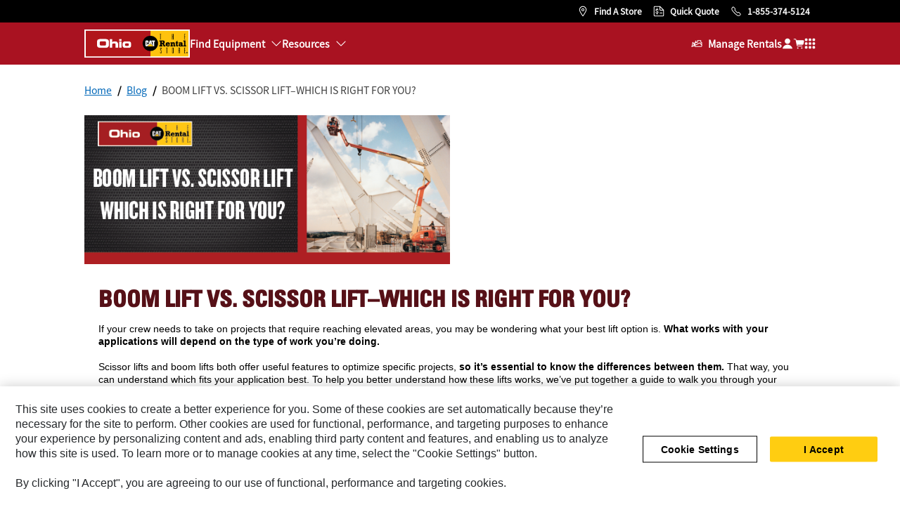

--- FILE ---
content_type: text/html; charset=UTF-8
request_url: https://rent.cat.com/ohiocat/en_US/Blogs/whichliftisrightforyou.html
body_size: 15341
content:

  
  <!DOCTYPE HTML>
  <html lang="en" xml:lang="en">
        <head>
    <meta charset="UTF-8"/>
    
    <meta name="template" content="blank"/>
    <link rel="preconnect dns-prefetch" href="https://www.googletagmanager.com"/>
    

    
    
    

    

    
    
    

    

    <!-- START Custom code-->
    
    
    
    
    
    <!-- ue2laempublishaserverp02 -->

    
    <meta http-equiv="X-UA-Compatible" content="IE=edge,chrome=1"/>
    
    <script src="https://maps.googleapis.com/maps/api/js?v=3&client=gme-caterpillarinc&libraries=drawing&language=en"></script>
    <script>

        var dataLayer = window.dataLayer || [],
          siteID = 'Cat Rental Store' == "" ? null : 'Cat Rental Store',
          templateID = 'blank' == "" ? null : 'blank',
          templateBase = 'crs' == "" ? null : 'crs',
          adiBu = '' == "" ? null : '',
          adiApp = '' == "" ? null : '',
          adiContType = '' == "" ? null : '',
          adiInd = '' == "" ? null : '',
          dealerCode = 'B330' == "" ? null : 'B330',
          dealerName = 'Ohio Cat' == "" ? null : 'Ohio Cat',
          anonymousSite = 'false',
          portalSite = 'false';

          if(portalSite === 'true'){
            dealerName = 'Cat Rental Store Portal';
          }else if(anonymousSite === 'true'){
            dealerName = 'Cat Rental Store';
          }

        dataLayer.push({
            'siteID': siteID,
            'templateID':  templateID,
            'templateBase': templateBase,
            'adiBu'	: adiBu,
            'adiApp' :	adiApp,
            'adiContType' :	adiContType,
            'adiInd' : adiInd,
            'storeID' : dealerCode,
            'storeCode' : dealerCode,
            'storeName' : dealerName
            })
    </script>

    <script>
    document.addEventListener('DOMContentLoaded', function() {
        CRS.analyticsUtils.trackInformation().then(function() {
        <!-- Google Tag Manager -->
            (function(w, d, s, l, i) {
                w[l] = w[l] || [];
                w[l].push({
                'gtm.start': new Date().getTime(),
                event: 'gtm.js'
            });
            var f = d.getElementsByTagName(s)[0],
                j = d.createElement(s),
                dl = l != 'dataLayer' ? '&l=' + l : '';
            j.async = true;
            j.src = '//www.googletagmanager.com/gtm.js?id=' + i + dl;
            f.parentNode.insertBefore(j, f);
            })(window, document, 'script', 'dataLayer', 'GTM-P6D7L8C');
        <!-- End Google Tag Manager -->
        });
    });
    </script>

    <script>
        window._cat_minified = ".min";
        window._cat_prodtype= "new";
        window._cat_locale= "en_US";
        window._cat_locale_metric= false;
        window._cat_default_locale = "us";
	    window._cat_effective_url = "/ohiocat/en_US/Blogs/whichliftisrightforyou";
	    window._cat_selector = "";
	    window._cat_drl_loc_sev_url = "api.cat.com/dealers/dealerLocator/v2/cat";
	    window._cat_quick_quote_url = "/content/crs/en_US/quick.html";
	    window._cat_request_quote_url = "/content/crs/en_US/request.html";
	    window._cat_change_dealer = "/content/crs/en_US/locations.html";
	    window._cat_drl_loc_app_id = "GdeKAczdmNrGwdPo";
	    window._cat_drl_loc_app_url = "";
	    window._cat_web_push_key = "BHoGG0Y2idojEiB9JoOUojOv636Li3gXAR8WEmmUwp7LIatrqNgVwh4rloaPWGzSa4G1x9TB9h8vkmNEWmmErSM";
        window.eloquaThirdParty = "";
        window._crs_bing_key= "As3LWGxakhWXqIL6M3BBWFqEZn9J2XDgt9H9oCm1qcTxWnRV2wp_cityZM0UuOOf";
        window._b2c_switch = "true";
        window._b2c_clientId = "1b4d5077-e9ea-46ce-afb9-6d62fa09c812";
        window._b2c_scopes = "https://cwslogin.onmicrosoft.com/c4ad6a6f-1c01-450a-a0a3-b9f7d2232920/CatRentalStoreWebServices_api_scope";
        window._b2c_authority_domain = "signin.cat.com";
        window._b2c_authority_signIn = "https://signin.cat.com/4f0f19d0-f44c-4a03-b8cb-ab327bd2b12b/B2C_1A_P2_V1_SIGNIN_PROD";
        window._b2c_authority_signUp = "https://signin.cat.com/4f0f19d0-f44c-4a03-b8cb-ab327bd2b12b/B2C_1A_P2_V1_ACTIVATE_PROD";
        window._b2c_authority_editProfile = "https://signin.cat.com/4f0f19d0-f44c-4a03-b8cb-ab327bd2b12b/B2C_1A_P2_V1_PROFILEEDIT_PROD";
        window._b2c_authority_changePassword = "https://signin.cat.com/4f0f19d0-f44c-4a03-b8cb-ab327bd2b12b/B2C_1A_P2_V1_PASSWORDCHANGE_PROD";
        window._b2c_redirectUrl = "";
        window._b2c_policy_signIn = "B2C_1A_P2_V1_SIGNIN_PROD";
        window._b2c_policy_signUp = "B2C_1A_P2_V1_ACTIVATE_PROD";
        window._b2c_policy_editProfile = "B2C_1A_P2_V1_PROFILEEDIT_PROD";
        window._b2c_policy_changePassword = "B2C_1A_P2_V1_PASSWORDCHANGE_PROD";
        window._b2c_signOut = "";
	</script>

    <!-- Delete Cookie if Functional Cookies Consent is Rejected -->
    <script>
        window.addEventListener('OneTrustGroupsUpdated', function(){
    	    if (!window.OnetrustActiveGroups.includes("C0003")) {
			    CRS.cookieUtils.deleteCookie('crs_recently_viewed_products');
            }
        });
    </script>

    <!-- msal.min.js can be used in the place of msal.js; included msal.js to make debug easy -->
    <script src="https://alcdn.msauth.net/browser/2.30.0/js/msal-browser.min.js" integrity="sha384-HC34/sGr6mESU7p33Bo1s3lWvYOdfDnu05vmaJFpSvHZbTUdKWIOxIn5SuZnqafp" crossorigin="anonymous"></script>
    <meta name="viewport" content="width=device-width, initial-scale=1.0, maximum-scale=2.0"/>
    <meta name="keywords"/>
    <meta name="twitter:card" content="summary_large_image"/>

    <!-- Open Group tagging : Social network (OpenGraph) metatag values -->
    
    
    
    <meta property="og:site_name" content="https://rent.cat.com/ohiocat/en_US/Blogs/whichliftisrightforyou.html"/>

    <!-- Page Tag list -->
    

    <!-- Favicon -->
    <link rel="shortcut icon" type="image/vnd.microsoft.icon" href='/content/dam/favicons/CRS_favicon.ico'/>

    
        <link rel="apple-touch-icon-precomposed" sizes="57x57" href='/etc.clientlibs/settings/wcm/designs/crs/resources/favicon/apple-icon-57x57-precomposed.png'/>
        <link rel="apple-touch-icon-precomposed" sizes="72x72" href='/etc.clientlibs/settings/wcm/designs/crs/resources/favicon/apple-icon-72x72-precomposed.png'/>
        <link rel="apple-touch-icon-precomposed" sizes="114x114" href='/etc.clientlibs/settings/wcm/designs/crs/resources/favicon/apple-icon-114x114-precomposed.png'/>
        <link rel="apple-touch-icon-precomposed" sizes="144x144" href='/etc.clientlibs/settings/wcm/designs/crs/resources/favicon/apple-icon-144x144-precomposed.png'/>
    

    
    
    

    
    
    
    

    
        
        
            <meta name="description"/> 
            <title>BOOM LIFT VS. SCISSOR LIFT–WHICH IS RIGHT FOR YOU?</title>
        
    

    <link rel="canonical" href='https://rent.cat.com/ohiocat/en_US/Blogs/whichliftisrightforyou.html'/>

    
        
    
    <link rel="stylesheet" href="https://fonts.googleapis.com/css?family=PT+Sans"/>
    



    
<link rel="stylesheet" href="/etc.clientlibs/crs/clientlibs/clientlib-responsiveGrid.min.dd3402e40ce6ca73f7c3d68ac77a48d8.css" type="text/css">






    
<script src="/etc.clientlibs/clientlibs/granite/jquery.min.3e24d4d067ac58228b5004abb50344ef.js"></script>
<script src="/etc.clientlibs/clientlibs/granite/utils.min.899004cc02c33efc1f6694b1aee587fd.js"></script>
<script src="/etc.clientlibs/clientlibs/granite/jquery/granite.min.011c0fc0d0cf131bdff879743a353002.js"></script>
<script src="/etc.clientlibs/foundation/clientlibs/jquery.min.dd9b395c741ce2784096e26619e14910.js"></script>
<script src="/etc.clientlibs/foundation/clientlibs/shared.min.e9d9a3990d7779c2e8e3361187f3d36b.js"></script>
<script src="/etc.clientlibs/crs/clientlibs/clientlib-header-libs.min.1eadca75e51f7603cd8e0193a8fc3fce.js"></script>





    
<link rel="stylesheet" href="/etc.clientlibs/crs/clientlibs/clientlib-global-libs.min.2a1b8dc68df93ab4fcfe3e773f503da1.css" type="text/css">






    
<link rel="stylesheet" href="/etc.clientlibs/crs/clientlibs/clientlib-vendor.min.15fe3f16c001f4bee03c4081140fc991.css" type="text/css">






    
<link rel="stylesheet" href="/etc.clientlibs/crs/clientlibs/clientlib-site.min.6c03f9049b1de338cf41c4f7ddc7c613.css" type="text/css">






    
<script src="/etc.clientlibs/crs/clientlibs/clientlib-vendor.min.e9adac0ef3d1c400743e9f9aaef12dd0.js"></script>







    
</head>
        <body class="page basicpage deg">
          <div id="skip-to-content"><a href="#main-content" tabindex="1" class="crs-btn crs-btn--large crs-btn--link">Skip to main content</a></div>
          
          
              

<!-- Google Tag Manager (noscript) -->
<noscript><iframe src="//www.googletagmanager.com/ns.html?id=GTM-P6D7L8C" height="0" width="0" style="display:none;visibility:hidden"></iframe></noscript>
<!-- End Google Tag Manager (noscript) -->
              



              


<div class="root responsivegrid">


<div class="aem-Grid aem-Grid--12 aem-Grid--tablet--12 aem-Grid--default--12 aem-Grid--phone--12 ">
    
    <div class="experiencefragment aem-GridColumn aem-GridColumn--default--12">

    
    

    



<div class="xf-content-height">
    


<div class="aem-Grid aem-Grid--12 aem-Grid--default--12 ">
    
    <div class="inheritance aem-GridColumn aem-GridColumn--default--12">
	
	
	
	
		








    
<link rel="stylesheet" href="/etc.clientlibs/crs/components/content/ETComponents/utilityNav/v1/utilityNav/clientlibs/site.min.0cbbf1d424361ac2e98e9e164e3444d0.css" type="text/css">



</meta>

<ul class="utilityNav-wrapper" data-crs-mappingUrl="https://beta-rent.cat.com/">
    
        <li class="new-website-toggle" style="display:none;">
            <div class="crs-toggle" data-toggle="tooltip" title="You can always explore the new site here">
                <input type="checkbox" id="toggle-switch" class="crs-toggle__input" aria-label="Try our new website"/>
                <label for="toggle-switch" class="crs-toggle__switch"></label>
            </div>
            <span class="crs-toggle__text">Try our new website</span>
        </li>
    

    <li class="location">
        



    
<link rel="stylesheet" href="/etc.clientlibs/crs/components/content/ETComponents/global/languageSelector/v2/languageSelector/clientlibs/site.min.9a04d1d78886043e61fd24efaae87310.css" type="text/css">




<div class="language-selector-container">
    
    
        
    

</div>

    
<script src="/etc.clientlibs/crs/components/content/ETComponents/global/languageSelector/v2/languageSelector/clientlibs/site.min.ff801d25da24de9c201d78509171c167.js"></script>




        <div class="underline"></div>
    </li>
    <li class="find-store-button">
        <a href="#" onclick="$(this).unbind('click');" class="find-store-link">Find a Store</a>
        <div class="underline"></div>
    </li>
    
        <li class="utilityNav-qq">
            <a class="button menubar-quick-quote-link" href="#">Quick Quote</a>
            <div class="underline"></div>
        </li>
    
    
    <li class="phone-wrapper">
        
            

    
<link rel="stylesheet" href="/etc.clientlibs/crs/clientlibs/clientlib-loggedIn.min.431b8ec8e41d9bad3310761d14794e91.css" type="text/css">





    
<link rel="stylesheet" href="/etc.clientlibs/crs/components/content/ETComponents/global/marketingPhone/v2/marketingPhone/clientlibs/site.min.f00e257572bab9547a133639c68e9845.css" type="text/css">




    <a class="phone-number-link marketingPhone_auth-track" href="tel:+1-855-374-5124" role="link">
        <span>1-855-374-5124</span>
    </a>


    
<script src="/etc.clientlibs/crs/components/content/ETComponents/global/marketingPhone/v2/marketingPhone/clientlibs/site.min.58dd147f89394fd4aa5a310d2036bde2.js"></script>



        
        
        <input type="hidden" id="showDealerPhoneFromEsri" value="false"/>
        <div class="underline"></div>
    </li>
</ul>


    
<script src="/etc.clientlibs/crs/components/content/ETComponents/utilityNav/v1/utilityNav/clientlibs/site.min.f895727f8c2e7edfd9b38e2ac185eae7.js"></script>



</meta>
	
    
	

</div>

    
</div>

</div>
</div>
<div class="experiencefragment aem-GridColumn aem-GridColumn--default--12">

    
    

    



<div class="xf-content-height">
    


<div class="aem-Grid aem-Grid--12 aem-Grid--default--12 ">
    
    <div class="inheritance aem-GridColumn aem-GridColumn--default--12">
	
	
	
	
    
		




    



    

	
	

</div>

    
</div>

</div>
</div>
<div class="experiencefragment aem-GridColumn aem-GridColumn--default--12">

    
    

    



<div class="xf-content-height">
    


<div class="aem-Grid aem-Grid--12 aem-Grid--default--12 ">
    
    <div class="inheritance aem-GridColumn aem-GridColumn--default--12">
	
	
		







    
<link rel="stylesheet" href="/etc.clientlibs/crs/components/content/ETComponents/global/menubar/v2/menubar/clientlibs/site.min.49be0a40c866d7a21a9ba30bd7203da1.css" type="text/css">
<link rel="stylesheet" href="/etc.clientlibs/crs/clientlibs/clientlib-loggedIn/portalUtils.min.fa99188c1443d61411b57ff7bc020566.css" type="text/css">




<header role="banner">
    <nav role="navigation">
        <ul class="menubar menubar_auth-track">
            <li class="hamburger-icon">
                <a aria-label="Close" href="javascript:void(0)"></a>
            </li>
            <li>
                <ul class="align-left">
                    <li class="logo logo_auth-track">
                        
                            <div class="logo">
                                


    <a href="/ohiocat/en_US/home.html">
        <img src="/content/dam/crs/dealers/ohio-cat/logo.png" alt="Ohio Cat" class="desktop-logo"/>
        <img src="/content/dam/crs/dealers/ohio-cat/logo.png" alt="Ohio Cat" class="mobile-logo"/>
    </a>


                            </div>
                        
                        
                    </li>

                    <li class="menu">
                        <a href="#">Menu
                            <i class="icon-globalassets-menu"></i>
                        </a>
                        



<!--Level 1-->

<ul class="mega-menu-Navigation-items hideQQ">
    <li class="equipment-wrapper underline-wrapper">
        <a href="javascript:void(0)" onclick="$(this).unbind('click');">Find Equipment</a>

        <ul class="find-equipment level-1">
            <li class="find-equipment-wrapper">
                <!-- The following is the logic to populate the Mega Menu on Anonymous and Portal based on Site structure -->
                <!-- Instead, the logic to populate the Mega Menu in Dealer pages is in menubar.js. The elements are appended to the find-equipment-wrapper div -->
                
                    
                
                    
                
                    
                        
                    
                
                    
                
                    
                
                    
                
            </li>
        </ul>
        <div class="underline"></div>
    </li>

    <li class="resource-equipment-wrapper underline-wrapper">
        <a href="javascript:void(0)" onclick="$(this).unbind('click');">Resources</a>

        <ul class="resource-find-equipment level-1">
            <li class="resource-find-equipment-wrapper">
                
                    
                        
                            
                            
                                <ul>
                                    <li class="submenu level-2 /ohiocat/en_US/about.html">
                                        <a href="javascript:void(0)" data-navigation-path="/ohiocat/en_US/about.html">
                                            About Us
                                        </a>
                                        <div class="submenu-wrapper">
                                            <ul class="submenu-content">
                                                <li class="submenu-content-wrapper">
                                                    <!--Level 2 -->
                                                    <ul>
                                                        <li class="view-all">
                                                            <a href="/ohiocat/en_US/about.html">
                                                                View All About Us
                                                            </a>
                                                        </li>
                                                    </ul>
                                                    
                                                        
                                                            <ul>
                                                                <li>
                                                                    <a href="/ohiocat/en_US/about/careers.html" onclick="$(this).unbind('click');">
                                                                        Careers 
                                                                    </a>
                                                                </li>
                                                            </ul>
                                                        
                                                        
                                                    
                                                        
                                                            <ul>
                                                                <li>
                                                                    <a href="/ohiocat/en_US/about/mission-values.html" onclick="$(this).unbind('click');">
                                                                        Mission &amp; Values
                                                                    </a>
                                                                </li>
                                                            </ul>
                                                        
                                                        
                                                    
                                                </li>
                                            </ul>
                                        </div>
                                    </li>
                                </ul>
                            
                        
                    
                
                    
                        
                            
                            
                                <ul>
                                    <li class="submenu level-2 /ohiocat/en_US/Blogs.html">
                                        <a href="javascript:void(0)" data-navigation-path="/ohiocat/en_US/Blogs.html">
                                            Blog
                                        </a>
                                        <div class="submenu-wrapper">
                                            <ul class="submenu-content">
                                                <li class="submenu-content-wrapper">
                                                    <!--Level 2 -->
                                                    <ul>
                                                        <li class="view-all">
                                                            <a href="/ohiocat/en_US/Blogs.html">
                                                                View All Blog
                                                            </a>
                                                        </li>
                                                    </ul>
                                                    
                                                        
                                                            <ul>
                                                                <li>
                                                                    <a href="/ohiocat/en_US/Blogs/mecscissorlifts.html" onclick="$(this).unbind('click');">
                                                                        Introducing MEC Scissor Lifts
                                                                    </a>
                                                                </li>
                                                            </ul>
                                                        
                                                        
                                                    
                                                        
                                                            <ul>
                                                                <li>
                                                                    <a href="/ohiocat/en_US/Blogs/OhioCatRentalTurns25.html" onclick="$(this).unbind('click');">
                                                                        The Cat Rental Store turns 25!
                                                                    </a>
                                                                </li>
                                                            </ul>
                                                        
                                                        
                                                    
                                                        
                                                            <ul>
                                                                <li>
                                                                    <a href="/ohiocat/en_US/Blogs/whentorentapump.html" onclick="$(this).unbind('click');">
                                                                        When Should You Consider Pump Rental?
                                                                    </a>
                                                                </li>
                                                            </ul>
                                                        
                                                        
                                                    
                                                </li>
                                            </ul>
                                        </div>
                                    </li>
                                </ul>
                            
                        
                    
                
                    
                
                    
                        
                            
                            
                                <ul>
                                    <li class="submenu level-2 /ohiocat/en_US/locations.html">
                                        <a href="javascript:void(0)" data-navigation-path="/ohiocat/en_US/locations.html">
                                            Locations
                                        </a>
                                        <div class="submenu-wrapper">
                                            <ul class="submenu-content">
                                                <li class="submenu-content-wrapper">
                                                    <!--Level 2 -->
                                                    <ul>
                                                        <li class="view-all">
                                                            <a href="/ohiocat/en_US/locations.html">
                                                                View All Locations
                                                            </a>
                                                        </li>
                                                    </ul>
                                                    
                                                        
                                                            <ul>
                                                                <li>
                                                                    <a href="/ohiocat/en_US/locations/broadview-heights.html" onclick="$(this).unbind('click');">
                                                                        Broadview Heights
                                                                    </a>
                                                                </li>
                                                            </ul>
                                                        
                                                        
                                                    
                                                        
                                                            <ul>
                                                                <li>
                                                                    <a href="/ohiocat/en_US/locations/cadiz.html" onclick="$(this).unbind('click');">
                                                                        Cadiz
                                                                    </a>
                                                                </li>
                                                            </ul>
                                                        
                                                        
                                                    
                                                        
                                                            <ul>
                                                                <li>
                                                                    <a href="/ohiocat/en_US/locations/canton.html" onclick="$(this).unbind('click');">
                                                                        Canton
                                                                    </a>
                                                                </li>
                                                            </ul>
                                                        
                                                        
                                                    
                                                        
                                                            <ul>
                                                                <li>
                                                                    <a href="/ohiocat/en_US/locations/cincinnati.html" onclick="$(this).unbind('click');">
                                                                        Cincinnati
                                                                    </a>
                                                                </li>
                                                            </ul>
                                                        
                                                        
                                                    
                                                        
                                                            <ul>
                                                                <li>
                                                                    <a href="/ohiocat/en_US/locations/columbus.html" onclick="$(this).unbind('click');">
                                                                        Columbus
                                                                    </a>
                                                                </li>
                                                            </ul>
                                                        
                                                        
                                                    
                                                        
                                                            <ul>
                                                                <li>
                                                                    <a href="/ohiocat/en_US/locations/girard.html" onclick="$(this).unbind('click');">
                                                                        Girard
                                                                    </a>
                                                                </li>
                                                            </ul>
                                                        
                                                        
                                                    
                                                        
                                                            <ul>
                                                                <li>
                                                                    <a href="/ohiocat/en_US/locations/lima.html" onclick="$(this).unbind('click');">
                                                                        Lima
                                                                    </a>
                                                                </li>
                                                            </ul>
                                                        
                                                        
                                                    
                                                        
                                                            <ul>
                                                                <li>
                                                                    <a href="/ohiocat/en_US/locations/perrysburg.html" onclick="$(this).unbind('click');">
                                                                        Perrysburg
                                                                    </a>
                                                                </li>
                                                            </ul>
                                                        
                                                        
                                                    
                                                        
                                                            <ul>
                                                                <li>
                                                                    <a href="/ohiocat/en_US/locations/sharonville.html" onclick="$(this).unbind('click');">
                                                                        Sharonville
                                                                    </a>
                                                                </li>
                                                            </ul>
                                                        
                                                        
                                                    
                                                        
                                                            <ul>
                                                                <li>
                                                                    <a href="/ohiocat/en_US/locations/toledo.html" onclick="$(this).unbind('click');">
                                                                        Toledo
                                                                    </a>
                                                                </li>
                                                            </ul>
                                                        
                                                        
                                                    
                                                        
                                                            <ul>
                                                                <li>
                                                                    <a href="/ohiocat/en_US/locations/troy.html" onclick="$(this).unbind('click');">
                                                                        Troy
                                                                    </a>
                                                                </li>
                                                            </ul>
                                                        
                                                        
                                                    
                                                        
                                                            <ul>
                                                                <li>
                                                                    <a href="/ohiocat/en_US/locations/35458.html" onclick="$(this).unbind('click');">
                                                                        Upper Sandusky
                                                                    </a>
                                                                </li>
                                                            </ul>
                                                        
                                                        
                                                    
                                                        
                                                            <ul>
                                                                <li>
                                                                    <a href="/ohiocat/en_US/locations/walton.html" onclick="$(this).unbind('click');">
                                                                        Walton
                                                                    </a>
                                                                </li>
                                                            </ul>
                                                        
                                                        
                                                    
                                                        
                                                            <ul>
                                                                <li>
                                                                    <a href="/ohiocat/en_US/locations/washingtoncourthouse.html" onclick="$(this).unbind('click');">
                                                                        Washington Court House
                                                                    </a>
                                                                </li>
                                                            </ul>
                                                        
                                                        
                                                    
                                                        
                                                            <ul>
                                                                <li>
                                                                    <a href="/ohiocat/en_US/locations/youngstown.html" onclick="$(this).unbind('click');">
                                                                        Youngstown
                                                                    </a>
                                                                </li>
                                                            </ul>
                                                        
                                                        
                                                    
                                                        
                                                            <ul>
                                                                <li>
                                                                    <a href="/ohiocat/en_US/locations/zanesville.html" onclick="$(this).unbind('click');">
                                                                        Zanesville
                                                                    </a>
                                                                </li>
                                                            </ul>
                                                        
                                                        
                                                    
                                                </li>
                                            </ul>
                                        </div>
                                    </li>
                                </ul>
                            
                        
                    
                
                    
                        
                            
                                <ul>
                                    <li>
                                        <a href="/ohiocat/en_US/operating-tips.html">
                                            Operating Tips
                                        </a>
                                    </li>
                                </ul>
                            
                            
                        
                    
                
                    
                        
                            
                            
                                <ul>
                                    <li class="submenu level-2 /ohiocat/en_US/services.html">
                                        <a href="javascript:void(0)" data-navigation-path="/ohiocat/en_US/services.html">
                                            Services
                                        </a>
                                        <div class="submenu-wrapper">
                                            <ul class="submenu-content">
                                                <li class="submenu-content-wrapper">
                                                    <!--Level 2 -->
                                                    <ul>
                                                        <li class="view-all">
                                                            <a href="/ohiocat/en_US/services.html">
                                                                View All Services
                                                            </a>
                                                        </li>
                                                    </ul>
                                                    
                                                        
                                                            <ul>
                                                                <li>
                                                                    <a href="/ohiocat/en_US/services/credit-application.html" onclick="$(this).unbind('click');">
                                                                        Credit Application 
                                                                    </a>
                                                                </li>
                                                            </ul>
                                                        
                                                        
                                                    
                                                        
                                                            <ul>
                                                                <li>
                                                                    <a href="/ohiocat/en_US/services/CustomerPortal.html" onclick="$(this).unbind('click');">
                                                                        Customer Portal
                                                                    </a>
                                                                </li>
                                                            </ul>
                                                        
                                                        
                                                    
                                                        
                                                            <ul>
                                                                <li>
                                                                    <a href="/ohiocat/en_US/services/online-bill-pay.html" onclick="$(this).unbind('click');">
                                                                        Online Bill Pay
                                                                    </a>
                                                                </li>
                                                            </ul>
                                                        
                                                        
                                                    
                                                        
                                                            <ul>
                                                                <li>
                                                                    <a href="/ohiocat/en_US/services/RentalEnvironmental_TermsConditions.html" onclick="$(this).unbind('click');">
                                                                        Rental Environmental Disposal Fee Information
                                                                    </a>
                                                                </li>
                                                            </ul>
                                                        
                                                        
                                                    
                                                        
                                                            <ul>
                                                                <li>
                                                                    <a href="/ohiocat/en_US/services/rental-equipment-protection.html" onclick="$(this).unbind('click');">
                                                                        Rental Equipment Protection 
                                                                    </a>
                                                                </li>
                                                            </ul>
                                                        
                                                        
                                                    
                                                </li>
                                            </ul>
                                        </div>
                                    </li>
                                </ul>
                            
                        
                    
                
            </li>
        </ul>
        <div class="underline"></div>
    </li>

</ul>

<script>
    window._anonymous_site = "false";
    window._crs_site = "true";
    window._offers_logged_in = "true";
    window._isPortal = "false";
</script>


    
<script src="/etc.clientlibs/crs/components/content/ETComponents/global/menubar/v2/menubar/clientlibs/site.min.64c86a432accd59493509178f1b50580.js"></script>



                    </li>
                </ul>
            </li>
            <li>
                <ul class="align-right">
                    <li class="find-dealer-wrapper underline-wrapper">
                        <ul class="find-dealer">
                            <li class="title"><span></span></li>

                            
                                
                            
                                
                            
                                
                            
                                
                            
                                
                            
                                
                            
                        </ul>
                        <div class="underline"></div>
                    </li>

                    <li class="manage-rentals-wrapper handle-manage-rentals underline-wrapper crs-nav-dropdown" data-offers-loggedin="true">
                        <a href="#" onclick="$(this).unbind('click');">Manage Rentals</a>
                        <ul class="manage-rentals">
                            <li>
                                <a data-href="/portal/rentals.html">
                                    Rentals
                                </a>
                            </li>
                            <li>
                                <a data-href="/portal/requests.html">
                                    Requests
                                </a>
                            </li>
                            <li>
                                <a data-href="/portal/contracts.html">
                                    Contracts
                                </a>
                            </li>
                            <li>
                                <a data-href="/portal/invoices.html">
                                    Invoices
                                </a>
                            </li>
                            <li>
                                <a data-href="/portal/dashboard.html">
                                    Rental Spend Dashboard
                                </a>
                            </li>
                            <li>
                                <a data-href="/portal/account.html">
                                    Account
                                </a>
                            </li>
                            <li>
                                <a data-href="/portal/jobsites.html">
                                    Jobsites
                                </a>
                            </li>
                        </ul>
                        <div class="underline"></div>
                    </li>

                    <li class="login my-account not-logged-in underline-wrapper" tabindex="0">
                        <span class="ca-my-account-cta">
                            <svg width="16" height="16" viewBox="0 0 24 24" fill="white" xmlns="http://www.w3.org/2000/svg" aria-hidden="true" role="">
                                <path fill-rule="evenodd" clip-rule="evenodd" d="M12.0002 1.10498C8.78456 1.10498 6.17773 3.7118 6.17773 6.92748C6.17773 10.1432 8.78456 12.75 12.0002 12.75C15.2159 12.75 17.8227 10.1432 17.8227 6.92748C17.8227 3.7118 15.2159 1.10498 12.0002 1.10498ZM12.0001 14.3589C9.69542 14.3589 7.45033 15.0907 5.58845 16.4489C3.72656 17.8071 2.34408 19.7215 1.64032 21.9161C1.56716 22.1442 1.60739 22.3935 1.74858 22.5871C1.88977 22.7806 2.11493 22.8951 2.3545 22.8951H21.6456C21.8852 22.8951 22.1103 22.7806 22.2515 22.5871C22.3927 22.3935 22.4329 22.1442 22.3598 21.9161C21.656 19.7215 20.2735 17.8071 18.4117 16.4489C16.5498 15.0907 14.3047 14.3589 12.0001 14.3589Z">
                                </path>
                            </svg>
                            <p class="ca-my-account-text">
                                Sign In
                            </p>
                        </span>
                        <div class="underline"></div>
                    </li>
                    


    <li class="cart shoppingCartIcon_auth-track" title="Checkout">
        <a href="/ohiocat/en_US/request.html" role="img" title="Cart"><span class="cart-items-number" hidden> </span></a>		
    </li>


                    <li><span class="waffle-icon" id="waffle-wrapper" tabindex="0" role="img" title="Cat Sites"></span></li>
                </ul>
            </li>

            <li class="mobile">
                <ul>
                    
                        <li class="new-website-toggle" data-crs-mappingUrl="https://beta-rent.cat.com/" style="display:none;">
                            <div class="crs-toggle">
                                <input type="checkbox" id="toggle-switch-mobile" class="crs-toggle__input"/>
                                <label for="toggle-switch-mobile" class="crs-toggle__switch"></label>
                            </div>
                            <span class="crs-toggle__text">Try our new website</span>
                        </li>
                    
                    <li>
                        



<!--Level 1-->

<ul class="mega-menu-Navigation-items hideQQ">
    <li class="equipment-wrapper underline-wrapper">
        <a href="javascript:void(0)" onclick="$(this).unbind('click');">Find Equipment</a>

        <ul class="find-equipment level-1">
            <li class="find-equipment-wrapper">
                <!-- The following is the logic to populate the Mega Menu on Anonymous and Portal based on Site structure -->
                <!-- Instead, the logic to populate the Mega Menu in Dealer pages is in menubar.js. The elements are appended to the find-equipment-wrapper div -->
                
                    
                
                    
                
                    
                        
                    
                
                    
                
                    
                
                    
                
            </li>
        </ul>
        <div class="underline"></div>
    </li>

    <li class="resource-equipment-wrapper underline-wrapper">
        <a href="javascript:void(0)" onclick="$(this).unbind('click');">Resources</a>

        <ul class="resource-find-equipment level-1">
            <li class="resource-find-equipment-wrapper">
                
                    
                        
                            
                            
                                <ul>
                                    <li class="submenu level-2 /ohiocat/en_US/about.html">
                                        <a href="javascript:void(0)" data-navigation-path="/ohiocat/en_US/about.html">
                                            About Us
                                        </a>
                                        <div class="submenu-wrapper">
                                            <ul class="submenu-content">
                                                <li class="submenu-content-wrapper">
                                                    <!--Level 2 -->
                                                    <ul>
                                                        <li class="view-all">
                                                            <a href="/ohiocat/en_US/about.html">
                                                                View All About Us
                                                            </a>
                                                        </li>
                                                    </ul>
                                                    
                                                        
                                                            <ul>
                                                                <li>
                                                                    <a href="/ohiocat/en_US/about/careers.html" onclick="$(this).unbind('click');">
                                                                        Careers 
                                                                    </a>
                                                                </li>
                                                            </ul>
                                                        
                                                        
                                                    
                                                        
                                                            <ul>
                                                                <li>
                                                                    <a href="/ohiocat/en_US/about/mission-values.html" onclick="$(this).unbind('click');">
                                                                        Mission &amp; Values
                                                                    </a>
                                                                </li>
                                                            </ul>
                                                        
                                                        
                                                    
                                                </li>
                                            </ul>
                                        </div>
                                    </li>
                                </ul>
                            
                        
                    
                
                    
                        
                            
                            
                                <ul>
                                    <li class="submenu level-2 /ohiocat/en_US/Blogs.html">
                                        <a href="javascript:void(0)" data-navigation-path="/ohiocat/en_US/Blogs.html">
                                            Blog
                                        </a>
                                        <div class="submenu-wrapper">
                                            <ul class="submenu-content">
                                                <li class="submenu-content-wrapper">
                                                    <!--Level 2 -->
                                                    <ul>
                                                        <li class="view-all">
                                                            <a href="/ohiocat/en_US/Blogs.html">
                                                                View All Blog
                                                            </a>
                                                        </li>
                                                    </ul>
                                                    
                                                        
                                                            <ul>
                                                                <li>
                                                                    <a href="/ohiocat/en_US/Blogs/mecscissorlifts.html" onclick="$(this).unbind('click');">
                                                                        Introducing MEC Scissor Lifts
                                                                    </a>
                                                                </li>
                                                            </ul>
                                                        
                                                        
                                                    
                                                        
                                                            <ul>
                                                                <li>
                                                                    <a href="/ohiocat/en_US/Blogs/OhioCatRentalTurns25.html" onclick="$(this).unbind('click');">
                                                                        The Cat Rental Store turns 25!
                                                                    </a>
                                                                </li>
                                                            </ul>
                                                        
                                                        
                                                    
                                                        
                                                            <ul>
                                                                <li>
                                                                    <a href="/ohiocat/en_US/Blogs/whentorentapump.html" onclick="$(this).unbind('click');">
                                                                        When Should You Consider Pump Rental?
                                                                    </a>
                                                                </li>
                                                            </ul>
                                                        
                                                        
                                                    
                                                </li>
                                            </ul>
                                        </div>
                                    </li>
                                </ul>
                            
                        
                    
                
                    
                
                    
                        
                            
                            
                                <ul>
                                    <li class="submenu level-2 /ohiocat/en_US/locations.html">
                                        <a href="javascript:void(0)" data-navigation-path="/ohiocat/en_US/locations.html">
                                            Locations
                                        </a>
                                        <div class="submenu-wrapper">
                                            <ul class="submenu-content">
                                                <li class="submenu-content-wrapper">
                                                    <!--Level 2 -->
                                                    <ul>
                                                        <li class="view-all">
                                                            <a href="/ohiocat/en_US/locations.html">
                                                                View All Locations
                                                            </a>
                                                        </li>
                                                    </ul>
                                                    
                                                        
                                                            <ul>
                                                                <li>
                                                                    <a href="/ohiocat/en_US/locations/broadview-heights.html" onclick="$(this).unbind('click');">
                                                                        Broadview Heights
                                                                    </a>
                                                                </li>
                                                            </ul>
                                                        
                                                        
                                                    
                                                        
                                                            <ul>
                                                                <li>
                                                                    <a href="/ohiocat/en_US/locations/cadiz.html" onclick="$(this).unbind('click');">
                                                                        Cadiz
                                                                    </a>
                                                                </li>
                                                            </ul>
                                                        
                                                        
                                                    
                                                        
                                                            <ul>
                                                                <li>
                                                                    <a href="/ohiocat/en_US/locations/canton.html" onclick="$(this).unbind('click');">
                                                                        Canton
                                                                    </a>
                                                                </li>
                                                            </ul>
                                                        
                                                        
                                                    
                                                        
                                                            <ul>
                                                                <li>
                                                                    <a href="/ohiocat/en_US/locations/cincinnati.html" onclick="$(this).unbind('click');">
                                                                        Cincinnati
                                                                    </a>
                                                                </li>
                                                            </ul>
                                                        
                                                        
                                                    
                                                        
                                                            <ul>
                                                                <li>
                                                                    <a href="/ohiocat/en_US/locations/columbus.html" onclick="$(this).unbind('click');">
                                                                        Columbus
                                                                    </a>
                                                                </li>
                                                            </ul>
                                                        
                                                        
                                                    
                                                        
                                                            <ul>
                                                                <li>
                                                                    <a href="/ohiocat/en_US/locations/girard.html" onclick="$(this).unbind('click');">
                                                                        Girard
                                                                    </a>
                                                                </li>
                                                            </ul>
                                                        
                                                        
                                                    
                                                        
                                                            <ul>
                                                                <li>
                                                                    <a href="/ohiocat/en_US/locations/lima.html" onclick="$(this).unbind('click');">
                                                                        Lima
                                                                    </a>
                                                                </li>
                                                            </ul>
                                                        
                                                        
                                                    
                                                        
                                                            <ul>
                                                                <li>
                                                                    <a href="/ohiocat/en_US/locations/perrysburg.html" onclick="$(this).unbind('click');">
                                                                        Perrysburg
                                                                    </a>
                                                                </li>
                                                            </ul>
                                                        
                                                        
                                                    
                                                        
                                                            <ul>
                                                                <li>
                                                                    <a href="/ohiocat/en_US/locations/sharonville.html" onclick="$(this).unbind('click');">
                                                                        Sharonville
                                                                    </a>
                                                                </li>
                                                            </ul>
                                                        
                                                        
                                                    
                                                        
                                                            <ul>
                                                                <li>
                                                                    <a href="/ohiocat/en_US/locations/toledo.html" onclick="$(this).unbind('click');">
                                                                        Toledo
                                                                    </a>
                                                                </li>
                                                            </ul>
                                                        
                                                        
                                                    
                                                        
                                                            <ul>
                                                                <li>
                                                                    <a href="/ohiocat/en_US/locations/troy.html" onclick="$(this).unbind('click');">
                                                                        Troy
                                                                    </a>
                                                                </li>
                                                            </ul>
                                                        
                                                        
                                                    
                                                        
                                                            <ul>
                                                                <li>
                                                                    <a href="/ohiocat/en_US/locations/35458.html" onclick="$(this).unbind('click');">
                                                                        Upper Sandusky
                                                                    </a>
                                                                </li>
                                                            </ul>
                                                        
                                                        
                                                    
                                                        
                                                            <ul>
                                                                <li>
                                                                    <a href="/ohiocat/en_US/locations/walton.html" onclick="$(this).unbind('click');">
                                                                        Walton
                                                                    </a>
                                                                </li>
                                                            </ul>
                                                        
                                                        
                                                    
                                                        
                                                            <ul>
                                                                <li>
                                                                    <a href="/ohiocat/en_US/locations/washingtoncourthouse.html" onclick="$(this).unbind('click');">
                                                                        Washington Court House
                                                                    </a>
                                                                </li>
                                                            </ul>
                                                        
                                                        
                                                    
                                                        
                                                            <ul>
                                                                <li>
                                                                    <a href="/ohiocat/en_US/locations/youngstown.html" onclick="$(this).unbind('click');">
                                                                        Youngstown
                                                                    </a>
                                                                </li>
                                                            </ul>
                                                        
                                                        
                                                    
                                                        
                                                            <ul>
                                                                <li>
                                                                    <a href="/ohiocat/en_US/locations/zanesville.html" onclick="$(this).unbind('click');">
                                                                        Zanesville
                                                                    </a>
                                                                </li>
                                                            </ul>
                                                        
                                                        
                                                    
                                                </li>
                                            </ul>
                                        </div>
                                    </li>
                                </ul>
                            
                        
                    
                
                    
                        
                            
                                <ul>
                                    <li>
                                        <a href="/ohiocat/en_US/operating-tips.html">
                                            Operating Tips
                                        </a>
                                    </li>
                                </ul>
                            
                            
                        
                    
                
                    
                        
                            
                            
                                <ul>
                                    <li class="submenu level-2 /ohiocat/en_US/services.html">
                                        <a href="javascript:void(0)" data-navigation-path="/ohiocat/en_US/services.html">
                                            Services
                                        </a>
                                        <div class="submenu-wrapper">
                                            <ul class="submenu-content">
                                                <li class="submenu-content-wrapper">
                                                    <!--Level 2 -->
                                                    <ul>
                                                        <li class="view-all">
                                                            <a href="/ohiocat/en_US/services.html">
                                                                View All Services
                                                            </a>
                                                        </li>
                                                    </ul>
                                                    
                                                        
                                                            <ul>
                                                                <li>
                                                                    <a href="/ohiocat/en_US/services/credit-application.html" onclick="$(this).unbind('click');">
                                                                        Credit Application 
                                                                    </a>
                                                                </li>
                                                            </ul>
                                                        
                                                        
                                                    
                                                        
                                                            <ul>
                                                                <li>
                                                                    <a href="/ohiocat/en_US/services/CustomerPortal.html" onclick="$(this).unbind('click');">
                                                                        Customer Portal
                                                                    </a>
                                                                </li>
                                                            </ul>
                                                        
                                                        
                                                    
                                                        
                                                            <ul>
                                                                <li>
                                                                    <a href="/ohiocat/en_US/services/online-bill-pay.html" onclick="$(this).unbind('click');">
                                                                        Online Bill Pay
                                                                    </a>
                                                                </li>
                                                            </ul>
                                                        
                                                        
                                                    
                                                        
                                                            <ul>
                                                                <li>
                                                                    <a href="/ohiocat/en_US/services/RentalEnvironmental_TermsConditions.html" onclick="$(this).unbind('click');">
                                                                        Rental Environmental Disposal Fee Information
                                                                    </a>
                                                                </li>
                                                            </ul>
                                                        
                                                        
                                                    
                                                        
                                                            <ul>
                                                                <li>
                                                                    <a href="/ohiocat/en_US/services/rental-equipment-protection.html" onclick="$(this).unbind('click');">
                                                                        Rental Equipment Protection 
                                                                    </a>
                                                                </li>
                                                            </ul>
                                                        
                                                        
                                                    
                                                </li>
                                            </ul>
                                        </div>
                                    </li>
                                </ul>
                            
                        
                    
                
            </li>
        </ul>
        <div class="underline"></div>
    </li>

</ul>

<script>
    window._anonymous_site = "false";
    window._crs_site = "true";
    window._offers_logged_in = "true";
    window._isPortal = "false";
</script>


    



                    </li>
                    <li class="find-dealer-wrapper">

                        <ul class="find-dealer">
                            
                                
                            
                                
                            
                                
                            
                                
                            
                                
                            
                                
                            
                        </ul>
                    </li>
                    <li class="manage-rentals-wrapper handle-manage-rentals underline-wrapper" data-offers-loggedin="true">
                        <a href="#" onclick="$(this).unbind('click');">Manage Rentals</a>
                        <ul class="manage-rentals">
                            <li>
                                <a data-href="/portal/rentals.html">
                                    Rentals
                                </a>
                            </li>
                            <li>
                                <a data-href="/portal/requests.html">
                                    Requests
                                </a>
                            </li>
                            <li>
                                <a data-href="/portal/contracts.html">
                                    Contracts
                                </a>
                            </li>
                            <li>
                                <a data-href="/portal/invoices.html">
                                    Invoices
                                </a>
                            </li>
                            <li>
                                <a data-href="/portal/dashboard.html">
                                    Rental Spend Dashboard
                                </a>
                            </li>
                            <li>
                                <a data-href="/portal/account.html">
                                    Account
                                </a>
                            </li>
                            <li>
                                <a data-href="/portal/jobsites.html">
                                    Jobsites
                                </a>
                            </li>
                        </ul>
                    </li>
                    <li class="language-selector-wrapper">
                        



    




<div class="language-selector-container">
    
    
        
    

</div>

    




                    </li>
                    <li class="find-store-button-menu">
                        <a href="#" onclick="$(this).unbind('click');">Find a Store</a>
                    </li>
                    <li class="menubarqq-mobile">
                        <a class="button menubar-quick-quote-link" href="#">Quick Quote</a>
                    </li>
                    
                    <li class="waffle-icon" id="waffle-wrapper">Cat Sites</li>
                    <li class="phone-wrapper">
                        
                            

    





    




    <a class="phone-number-link marketingPhone_auth-track" href="tel:+1-855-374-5124" role="link">
        <span>1-855-374-5124</span>
    </a>


    



                        
                        
                        <input type="hidden" id="showDealerPhoneFromEsri" value="false"/>
                    </li>
                </ul>
            </li>
        </ul>
    </nav>
</header>
<div id="multiDealerRegisterComponent">
    


    
<link rel="stylesheet" href="/etc.clientlibs/crs/components/content/ETComponents/loggedIn/multiDealerRegistration/v1/multiDealerRegistration/clientslibs.min.cd24c16120f1156294457520edf268f7.css" type="text/css">



</meta>

    




<div class="check-dealer-loggedin" style="display: none;">
    <div class="multidealer-register-title-container">
        <div class="heading-my-account span12 multiDealerRegister-account-heading" style="display: none;">
            <h3>Register</h3>
        </div>
        <div class="multi-dealer-registration-description">
            <p class="text-center">Do you do business in other areas?  Consider registering with additional Cat Rental Dealers below</p>
        </div>
        
        
    </div>
    
        <div class="multi-dealer-registration-container">
            <h2>Register with Dealers</h2>

            <div class="progressbar">
                <div class="progress-line"></div>
                <div class="progress-step progress-step-active">
                    <div class="step-indicator-container">
                        <div class="step-indicator">
                            <i class="fa fa-check" aria-hidden="true"></i>
                        </div>
                    </div>
                    <span>Select Dealers</span>
                </div>
                <div class="progress-step">
                    <div class="step-indicator-container">
                        <div class="step-indicator">
                            <i class="fa fa-check" aria-hidden="true"></i>
                        </div>
                    </div>
                    <span>Complete Information</span>
                </div>
                <div class="progress-step">
                    <div class="step-indicator-container">
                        <div class="step-indicator">
                            <i class="fa fa-check" aria-hidden="true"></i>
                        </div>
                    </div>
                    <span>Confirmation</span>
                </div>
            </div>

            <div class="step0 form-step form-step-active" data-step-index="0">
                <div class="search-text">
                    <p>Search for and select the dealers you want to register with. You can select up to 10 dealers at a time.</p>
                </div>
                <div class="whatAndWhere-multidealer">
                    <div class="collapse collapse-content clearfix card-shadow multiRegistration" id="findEquipmentModule">
                        <div class="collapse-content__inner clearfix">
                            <div class="autocomplete input-group dropdown where">
                                <input id="myInput" class="form-control myInput dropdown-toggle location-search-target" type="text" name="where" placeholder="Start typing Dealer or Jobsite Location" autocomplete="off"/>
                                <input type="hidden" id="search-text"/>
                                <div class="autocomplete-results" style="display: none;">
                                    <div class="dealer-results">
                                        <p>Dealer matches</p>
                                        <span class="no-matches text-center" style="display: none">No matches</span>
                                        <div class="dealer-items"></div>
                                    </div>
                                    <div class="location-results">
                                        <p>Location matches</p>
                                        <span class="no-matches text-center" style="display: none">No matches</span>
                                        <div class="location-items"></div>
                                    </div>
                                </div>
                            </div>
                        </div>
                    </div>
                </div>
                <div class="select-dealer-error-message" style="display: none;"></div>
                <div class="search-text selected-dealer">
                    <p>Selected Dealers:</p>
                    <p class="no-selected-dealers text-center">No Dealers Selected</p>
                </div>
                <ul class="selected-dealer-list">
                </ul>
                <div class="btns-group">
                    
                    
                    <button class="close btn cancelModal crs-btn-secondary" style="display: none;">
                        <span>Cancel</span>
                    </button>
                    <button class="btn btn-primary next-button" disabled>
                        <span>Next</span>
                        <i class="fa fa-chevron-right" aria-hidden="true" style="font-size: 12px;"></i>
                    </button>
                </div>
            </div>

            <div class="step1 form-step" data-step-index="1">
                <div class="selected-register-dealer">
                    <p>You are about to be registered with the following dealers</p>
                    <ul class="selected-register-dealer-list">
                    </ul>
                </div>
                <div class="register-form">
                    <p>Using the following user information:</p>

                    <div class="model-register-error-message" id="model-register-error-message"></div>
                    <form class="crs-form crs-register-form model-register-form" name="register-form" id="model-register-form" action="" method="post">
                        <div class="row-fluid">
                            <div class="span6">
                                <div class="form-group">
                                    <label for="ca-first-name">First Name</label>
                                    <input id="model-ca-first-name" class="span12 card-shadow model-ca-first-name" type="text" placeholder="" name="first-name" required="true"/>
                                </div>
                            </div>
                            <div class="span6">
                                <div class="form-group">
                                    <label for="ca-last-name">Last Name</label>
                                    <input id="model-ca-last-name" class="span12 card-shadow model-ca-last-name" type="text" placeholder="" name="last-name" required/>
                                </div>
                            </div>
                        </div>

                        <div class="row-fluid">
                            <div class="span6">
                                <div class="form-group">
                                    <label for="ca-email">Email Address</label>
                                    <input id="model-ca-email" class="span12 email card-shadow model-ca-email" type="email" placeholder="" name="email" required/>
                                </div>
                            </div>
                            <div class="span6">
                                <div class="form-group label-center">
                                    <label for="ca-phone" class="required-label">Phone Number</label>
                                    <input id="model-ca-phone" class="span12 card-shadow model-ca-phone" type="tel" placeholder="" name="phone" required maxlength="20"/>
                                </div>
                            </div>
                        </div>

                        <div class="row-fluid">
                            <div class="span6">
                                <div class="form-group label-center">
                                    <label for="ca-company-name" class="required-label">Company Name</label>
                                    <input id="model-ca-company-name" class="span12 card-shadow model-ca-company-name" type="text" placeholder="" name="company-name" required maxlength="256"/>
                                </div>
                            </div>
                            <div class="span6">
                                <div class="form-group label-center">
                                    <label for="ca-zip-postal-code" class="required-label">Company Postal Code</label>
                                    <input id="model-ca-zip-postal-code" class="span12 card-shadow model-ca-zip-postal-code" type="text" placeholder="" name="zip-postal-code" required maxlength="25"/>
                                    <label id="model-invalid-postal-code" class="model-invalid-postal-code" style="display: none;color:#940000">Invalid Postal code</label>
                                </div>
                            </div>
                        </div>

                        <div class="row-fluid">
                            <div class="span6">
                                <div class="form-group">
                                    <label for="ca-group-code">National Account Code (optional)</label>
                                    <input id="model-ca-group-code" class="span12 card-shadow model-ca-group-code" type="text" placeholder="" name="nationalAccountCode" maxlength="256"/>
                                </div>
                            </div>
                        </div>

                        <div class="row-fluid">

                            <div class="span6">
                                <div class="form-group">
                                    <label for="ca-user-name">Username</label>
                                    <input id="model-ca-user-name" class="span12 card-shadow model-ca-user-name" type="text" placeholder="" name="user-name" required maxlength="45"/>
                                    <label id="model-username-existed" class="fieldValidationError model-username-existed" style="display: none">Username already exists</label>
                                    <label id="model-username-invalid" class="fieldValidationError model-username-invalid" style="display: none">Username does not meet requirements</label>
                                    <div class="desktopOnlyUserNameHelpPopup">
                                        <div class="fbeMatchContent userNameHelpPopup" id="model-userNameHelpPopup" style="display: none;">
                                            <h2 class="sisMatchTitle">
                                                Username Requirements
                                                <div style="clear: both;"></div>
                                            </h2>
                                            <div class="sisMatchBorder"></div>
                                            <div class="left_espot" style="font-size:14px !important;">
                                                <div class="userNameHelpPopupPadding">Create a unique username that is between 6-45 characters. Your username can be your email address or contain numbers, letters, or the following special characters: @ . _</div>
                                                <ul>
                                                    <li id="model-spaces" style="display: none;color:red">
                                                        Username can not contain spaces</li>
                                                    <li id="model-specialChars" style="display: none;color:red">
                                                        Username can not contain that special character</li>
                                                    <li id="model-lengthOfUserName" style="display: none;color:red">
                                                        Username does not meet requirements</li>
                                                </ul>
                                            </div>
                                            <div style="clear: both;"></div>
                                        </div>
                                    </div>
                                </div>
                            </div>
                        </div>
                        <span class="error-message" style="display: none;">An unexpected error has occurred.  Please try again.</span>
                        <div class="btns-group">
                            <button class="btn crs-btn-secondary prev-button">
                                <i class="fa fa-chevron-left" aria-hidden="true" style="font-size: 12px;"></i>
                                <span>Back</span>
                            </button>
                            <input id="model-email-template" style="display: none" value="/apps/crs/notifications/crs/accountRegEmail/emailTemplate.html"/>
                            <button id="model-ca-submitBtn" class="btn btn-primary confirmation-button model-ca-submitBtn" type="button" name="submit" value="Confirm Registration">
                                Confirm Registration
                            </button>
                        </div>
                    </form>
                </div>
            </div>

            <div class="step2 form-step" data-step-index="2">
                <p>Thank you for registering with us. We will send you an email as soon as we link your username to your
                    account information at our dealership. We may need to contact you for additional information to help
                    setup your access. We look forward to being able to offer our Cat Rentals experience to
                    you. While you're waiting, checkout our rental fleet.</p>
                <div class="dealer-selected">
                    <ul class="selected-registered-dealer-list">
                    </ul>
                </div>
                <div class="btns-group">
                    
                    
                    <button class="close closeDealer btn crs-btn-secondary cancelModal" style="display: none;">
                        <span>Done</span>
                    </button>
                </div>
            </div>
        </div>
    
    
</div>
</div>

</div>
<script id="address-suggestions-list-template" type="text/x-handlebars-template">
    {{#each suggestions}}
    <li role="presentation">
        <a href="javascript:void(0)" role="presentation" tabindex="-1"
           title="{{address.formattedAddress}}, {{address.countryRegionIso2}}">
            {{address.formattedAddress}}, {{address.countryRegionIso2}}
        </a>
    </li>
    {{/each}}
    <li role="presentation">
        <a href="javascript:void(0)" id="continueSearch" role="presentation" tabindex="-1">
            {{i18n "no_location_match"}}
        </a>
    </li>
</script>



    
<script src="/etc.clientlibs/crs/components/content/ETComponents/loggedIn/multiDealerRegistration/v1/multiDealerRegistration/clientslibs.min.d85d6168868cf8e220f98f388d420643.js"></script>



</meta>

    
<script src="/etc.clientlibs/crs/clientlibs/clientlib-loggedIn.min.f0e5ce748c3f0f661f875d35b329b50f.js"></script>



</div>


	
	
	
    
	

</div>

    
</div>

</div>
</div>
<div class="responsivegrid main-content aem-GridColumn--tablet--12 aem-GridColumn--offset--tablet--0 aem-GridColumn--default--none aem-GridColumn--phone--none aem-GridColumn--phone--12 aem-GridColumn--tablet--none aem-GridColumn aem-GridColumn--default--12 aem-GridColumn--offset--phone--0 aem-GridColumn--offset--default--0">


<div class="aem-Grid aem-Grid--12 aem-Grid--tablet--12 aem-Grid--default--12 aem-Grid--phone--12 ">
    
    <div class="responsivegrid aem-GridColumn--tablet--12 aem-GridColumn--phone--12 aem-GridColumn aem-GridColumn--default--12">


<div class="aem-Grid aem-Grid--12 aem-Grid--default--12 ">
    
    <div class="cmp cmp-breadcrumb aem-GridColumn aem-GridColumn--default--12">


    
<link rel="stylesheet" href="/etc.clientlibs/crs/components/content/ETComponents/breadcrumb/v1/breadcrumb/clientlibs/site.min.e685d75a226ae87ef365e9c6106c0ae1.css" type="text/css">




<div class="container-fluid breadcrumb_auth-track">
  <nav class="breadcrumb" aria-label="Breadcrumb">
    <ul class="breadcrumb__list" itemscope itemtype="http://schema.org/BreadcrumbList">
      <li class="breadcrumb__list-item" itemprop="itemListElement" itemscope itemtype="http://schema.org/ListItem">
        <a class="breadcrumb__link" href="/ohiocat/en_US/home.html" itemprop="item">
		<span class="breadcrumb__arrow">
            <svg xmlns="http://www.w3.org/2000/svg" width="16" height="16" viewBox="0 0 16 16" fill="none">
            <path d="M8.35452 2.2559C8.54978 2.06063 8.54978 1.74405 8.35452 1.54879C8.15926 1.35353 7.84267 1.35353 7.64741 1.54879L1.55074 7.64546C1.35548 7.84072 1.35548 8.1573 1.55074 8.35256L7.64741 14.4492C7.84267 14.6445 8.15926 14.6445 8.35452 14.4492C8.54978 14.254 8.54978 13.9374 8.35452 13.7421L3.11142 8.49902H14.7619C15.0381 8.49902 15.2619 8.27517 15.2619 7.99902C15.2619 7.72288 15.0381 7.49902 14.7619 7.49902H3.11139L8.35452 2.2559Z" fill="#0067B8"/>
            </svg>
        </span>
		
        <span itemprop="name">Home</span>
		</a>
		<meta itemprop="position" content="1"/>

      </li>
    
      <li class="breadcrumb__list-item" itemprop="itemListElement" itemscope itemtype="http://schema.org/ListItem">
        <a class="breadcrumb__link" href="/ohiocat/en_US/Blogs.html" itemprop="item">
		<span class="breadcrumb__arrow">
            <svg xmlns="http://www.w3.org/2000/svg" width="16" height="16" viewBox="0 0 16 16" fill="none">
            <path d="M8.35452 2.2559C8.54978 2.06063 8.54978 1.74405 8.35452 1.54879C8.15926 1.35353 7.84267 1.35353 7.64741 1.54879L1.55074 7.64546C1.35548 7.84072 1.35548 8.1573 1.55074 8.35256L7.64741 14.4492C7.84267 14.6445 8.15926 14.6445 8.35452 14.4492C8.54978 14.254 8.54978 13.9374 8.35452 13.7421L3.11142 8.49902H14.7619C15.0381 8.49902 15.2619 8.27517 15.2619 7.99902C15.2619 7.72288 15.0381 7.49902 14.7619 7.49902H3.11139L8.35452 2.2559Z" fill="#0067B8"/>
            </svg>
        </span>
		
        <span itemprop="name">Blog</span>
		</a>
		<meta itemprop="position" content="2"/>

      </li>
    
      <li class="breadcrumb__list-item breadcrumb__item--active" itemprop="itemListElement" itemscope itemtype="http://schema.org/ListItem">
        
		<span class="breadcrumb__arrow">
            <svg xmlns="http://www.w3.org/2000/svg" width="16" height="16" viewBox="0 0 16 16" fill="none">
            <path d="M8.35452 2.2559C8.54978 2.06063 8.54978 1.74405 8.35452 1.54879C8.15926 1.35353 7.84267 1.35353 7.64741 1.54879L1.55074 7.64546C1.35548 7.84072 1.35548 8.1573 1.55074 8.35256L7.64741 14.4492C7.84267 14.6445 8.15926 14.6445 8.35452 14.4492C8.54978 14.254 8.54978 13.9374 8.35452 13.7421L3.11142 8.49902H14.7619C15.0381 8.49902 15.2619 8.27517 15.2619 7.99902C15.2619 7.72288 15.0381 7.49902 14.7619 7.49902H3.11139L8.35452 2.2559Z" fill="#0067B8"/>
            </svg>
        </span>
		<strong class="breadcrumb__link breadcrumb__link--current">
        <span itemprop="name">BOOM LIFT VS. SCISSOR LIFT–WHICH IS RIGHT FOR YOU?</span></strong>
		
		<meta itemprop="position" content="3"/>

      </li>
    </ul>
  </nav>
</div>

    <script type="application/ld+json" id="crs-breadcrumb-jsonld">
            {"@context":"http://schema.org","@type":"BreadcrumbList","itemListElement":[{"@type":"ListItem","position":1,"item":{"@id":"http://rent.cat.com/ohiocat/en_US/home.html","name":"Home"}},{"@type":"ListItem","position":2,"item":{"@id":"http://rent.cat.com/ohiocat/en_US/Blogs.html","name":"Blog"}},{"@type":"ListItem","position":3,"item":{"@id":"https://rent.cat.com/content/crs/ohiocat/en_US/Blogs/whichliftisrightforyou.html","name":"BOOM LIFT VS. SCISSOR LIFT&ndash;WHICH IS RIGHT FOR YOU?"}}]}
    </script>


    
</div>

    
</div>
</div>
<div class="responsivegrid aem-GridColumn--tablet--12 aem-GridColumn--phone--12 aem-GridColumn aem-GridColumn--default--12">


<div class="aem-Grid aem-Grid--12 aem-Grid--default--12 ">
    
    <div class="ttac image aem-GridColumn aem-GridColumn--default--12">

    
<link rel="stylesheet" href="/etc.clientlibs/crs/components/content/ETComponents/ttac/v1/ttac/clientlibs/site.min.3c63309d7c564ef37d2f76b52707f9ce.css" type="text/css">






<div class="row-fluid ttac__row-color ttac_auth-track">
 	 <div class="span6 ttac__image-wrap">
          <figure>
                 <img width="1053" height="592.31" src="/ohiocat/en_US/Blogs/whichliftisrightforyou/_jcr_content/root/responsivegrid_695813821/responsivegrid_969720642/ttac.coreimg.png/1654182660781/ocrs-emailbanner-2-01.png" alt="Which Lift is Right for You?" loading="lazy"/>
          </figure>
	 </div>


      <div class="span6 ttac__text-wrap">
        <div class="ttac__text-wrap-inner">
          
          
          
        </div>
      </div>

</div>


    
<script src="/etc.clientlibs/crs/components/content/ETComponents/ttac/v1/ttac/clientlibs/site.min.ffc3458865009b32a198597351159d66.js"></script>




    


</div>
<div class="ttac image ttac--card aem-GridColumn aem-GridColumn--default--12">

    






<div class="row-fluid ttac__row-color ttac_auth-track">
 	 


      <div class="span6 ttac__text-wrap">
        <div class="ttac__text-wrap-inner">
          <h2>BOOM LIFT VS. SCISSOR LIFT–WHICH IS RIGHT FOR YOU?</h2>
          <p>If your crew needs to take on projects that require reaching elevated areas, you may be wondering what your best lift option is. <b>What works with your applications will depend on the type of work you’re doing. </b></p>
<p>Scissor lifts and boom lifts both offer useful features to optimize specific projects,<b> so it’s essential to know the differences between them. </b>That way, you can understand which fits your application best. To help you better understand how these lifts works, we’ve put together a guide to walk you through your options.</p>

          
        </div>
      </div>

</div>


    




    


</div>
<div class="separator aem-GridColumn aem-GridColumn--default--12">


    
<link rel="stylesheet" href="/etc.clientlibs/crs/components/content/ETComponents/separator/v1/separator/clientlibs/site.min.26d5578021d8330895de1879c57e22f3.css" type="text/css">


	
	<div class="separator separator--1x separator_auth-track">
		<hr class="separator__line"/>
	</div>

    
</div>
<div class="ttac image aem-GridColumn aem-GridColumn--default--12">

    






<div class="row-fluid ttac__row-color ttac_auth-track">
 	 <div class="span6 ttac__image-wrap">
          <figure>
                 <img width="1053" height="592.31" src="/ohiocat/en_US/Blogs/whichliftisrightforyou/_jcr_content/root/responsivegrid_695813821/responsivegrid_969720642/ttac_1480532557.coreimg.png/1654182979625/ocrs-emailbanner-2-02-02.png" alt="Boom &amp; Scissor Lift differences" loading="lazy"/>
          </figure>
	 </div>


      <div class="span6 ttac__text-wrap">
        <div class="ttac__text-wrap-inner">
          
          
          
        </div>
      </div>

</div>


    




    


</div>
<div class="ttac image ttac--card aem-GridColumn aem-GridColumn--default--12">

    






<div class="row-fluid ttac__row-color ttac_auth-track">
 	 


      <div class="span6 ttac__text-wrap">
        <div class="ttac__text-wrap-inner">
          <h3>WHEN CHOOSING THE RIGHT EQUIPMENT FOR YOUR APPLICATION, KEEP IN MIND SOME PRIMARY DIFFERENCES BETWEEN BOOM AND SCISSOR LIFTS:</h3>
          <ul>
<li><b>DESIGN:</b> Boom lifts use a hydraulic arm to raise workers and supplies to the required height, while scissor lifts have crisscrossing braces that can fold up or straighten out to raise a platform.</li>
</ul>
<ul>
<li><b>APPLICATIONS:</b> Boom lifts can raise smaller attachments with more maneuverability. Scissor lifts offer less flexibility but can handle much larger platforms for projects that need multiple workers operating at heights.</li>
</ul>
<ul>
<li><b>LIFT HEIGHT:</b> With a boom lift, you can typically raise your platform to around 130 feet. Scissor lifts allow you to work in a 30- to 50-foot range.</li>
</ul>
<p><b>WHEN TO USE A BOOM LIFT OR SCISSOR LIFT</b><br />
With the different features each type of lift offers, it’s helpful to know which option to use for your project. What lift height will you need? Do you require something safe to use indoors or rugged and sturdy for a demanding outdoor work site? What lifting capabilities do you want from your equipment? As you answer these questions, you’ll get a better sense of the type of lift you need for the job.</p>
<p><b><a href="https://www.catrentalstore.com/ohiocat/en_US/products/aerial-equipment/family.boom-lifts.html">BOOM LIFT</a></b><br />
A boom lift is ideal for projects where <b>you’ll move workers and equipment both up and over.</b> If you need to maneuver around objects, the hydraulic boom arm offers the flexibility to move wherever you need it. It’s also the best option for reaching extreme heights, as it has the most extended lift height range.<b> Some typical applications for a boom lift include electrical work and piping and other utility repairs.</b></p>
<p><b><a href="https://www.catrentalstore.com/ohiocat/en_US/products/aerial-equipment/family.scissor-lifts.html">SCISSOR LIFT</a></b><br />
When you’re working <b>at a lower height and need maximum capacity</b> for transporting workers, a scissor lift is likely your best option. This equipment can handle a much larger platform than a boom lift and safely carry several workers to manage a job.</p>
<p>For applications where you may need your entire team working at an elevated location — for example, a painting project or major repair — <b>a scissor lift can effectively meet your requirements.</b></p>

          
          	<a href="https://www.catrentalstore.com/ohiocat/en_US/products/aerial-equipment.html" class="btn btn-primary" target="_self">Rent Aerial Equipment</a>
 		  
        </div>
      </div>

</div>


    




    


</div>
<div class="separator aem-GridColumn aem-GridColumn--default--12">


    


	
	<div class="separator  separator_auth-track">
		<hr class="separator__line"/>
	</div>

    
</div>
<div class="ttac image aem-GridColumn aem-GridColumn--default--12">

    






<div class="row-fluid ttac__row-color ttac_auth-track">
 	 <div class="span6 ttac__image-wrap">
          <figure>
                 <img width="1053" height="592.31" src="/ohiocat/en_US/Blogs/whichliftisrightforyou/_jcr_content/root/responsivegrid_695813821/responsivegrid_969720642/ttac_313263462.coreimg.png/1654183105591/ocrs-emailbanner-2-03.png" alt="Which Lift is right for your industry?" loading="lazy"/>
          </figure>
	 </div>


      <div class="span6 ttac__text-wrap">
        <div class="ttac__text-wrap-inner">
          
          
          
        </div>
      </div>

</div>


    




    


</div>
<div class="ttac image ttac--card aem-GridColumn aem-GridColumn--default--12">

    






<div class="row-fluid ttac__row-color ttac_auth-track">
 	 


      <div class="span6 ttac__text-wrap">
        <div class="ttac__text-wrap-inner">
          <h3>DEPENDING ON THE NATURE OF YOUR WORK, BOOM LIFTS OR SCISSOR LIFTS MAY BE BETTER FOR YOUR JOB SITE.</h3>
          <p>Here’s a brief guide to which lift to use in your industry:</p>
<ul>
<li><b>AGRICULTURE:</b> Boom lifts are ideal for use in agricultural and landscaping jobs that require efficiently lifting, loading or transporting materials. Due to their compact size and slim frame, boom lifts are great for easily moving stacked pallets in locations that require flexible machinery. They also enable workers to perform tasks such as picking fruit or trimming trees with ease.</li>
<li><b>MAINTENANCE: </b>Scissor lifts have the ability to reach high structures such as light fixtures, signs, banners, utilities and more. They’re a must when maintaining facilities like schools, hospitals, libraries, churches or warehouses.</li>
<li><b>CONSTRUCTION: </b>Construction projects use a combination of boom lifts and scissor lifts throughout multiple project phases to move materials and help maintain or build elevated structures.</li>
<li><b>WAREHOUSES:</b> With warehouses often utilizing vertical space to its fullest extent, boom and scissor lifts are necessary to move merchandise, construct new areas and maintain them. Compact lifts are ideal for navigating narrow spaces that are too high to reach in any other way.</li>
</ul>

          
        </div>
      </div>

</div>


    




    


</div>
<div class="separator aem-GridColumn aem-GridColumn--default--12">


    


	
	<div class="separator  separator_auth-track">
		<hr class="separator__line"/>
	</div>

    
</div>
<div class="ttac image ttac--card aem-GridColumn aem-GridColumn--default--12">

    






<div class="row-fluid ttac__row-color ttac_auth-track">
 	 


      <div class="span6 ttac__text-wrap">
        <div class="ttac__text-wrap-inner">
          <h3>HANDLE YOUR PROJECTS WITH A LIFT FROM THE OHIO CAT® RENTAL STORE</h3>
          <p>For many companies, renting a boom or scissor lift is a convenient option to handle their operational requirements. Our dealers at The Ohio Cat® Rental Store offer durable equipment for rent to help you and your crew tackle your next project. Get trusted lifts for your aerial work applications and schedule a quote by calling<b> 440-658-2000 </b><a href="https://www.catrentalstore.com/ohiocat/en_US/products.html">or browse our inventory online.</a></p>
<p><b><i>Rent whatever you need from the people who do whatever it takes.</i></b></p>

          
          	<a href="https://www.catrentalstore.com/ohiocat/en_US/products.html" class="btn btn-primary" target="_self">BROWSE EQUIPMENT</a>
 		  
        </div>
      </div>

</div>


    




    


</div>

    
</div>
</div>
<div class="responsivegrid full-width aem-GridColumn--tablet--12 aem-GridColumn--phone--12 aem-GridColumn aem-GridColumn--default--12">


<div class="aem-Grid aem-Grid--12 aem-Grid--default--12 ">
    
    <div class="experiencefragment aem-GridColumn aem-GridColumn--default--12">

    
    

    



<div class="xf-content-height">
    


<div class="aem-Grid aem-Grid--12 aem-Grid--default--12 ">
    
    <div class="inheritance aem-GridColumn aem-GridColumn--default--12">
	
	
	
		

    


<meta/>

    
<link rel="stylesheet" href="/etc.clientlibs/crs/components/content/ETComponents/global/footer/v1/footer/site.min.13be2255fc81d0ce249671a139891a30.css" type="text/css">



</meta>
<div class="footer-gradient"></div>
<footer>

    <div class="container-fluid footer_auth-track">
        <div class="row-fluid">
            <nav>
                <div class="span3">
                    <h2 data-toggle-mobile-handler="toggle-navTab1" tabindex="0" aria-controls="navTab1" role="button" aria-expanded="false" class="">The Cat Rental Store</h2>
                    <div data-toggle-mobile-group="toggle-navTab1" id="navTab1" aria-hidden="true" class="">
                        <ul>
                            <li>
                                <a href="/ohiocat/en_US/products.html" target="_self">Browse Equipment</a>
                            </li>
                        
                            <li>
                                <a href="/ohiocat/en_US/locations.html" target="_self">Locations</a>
                            </li>
                        
                            <li>
                                <a href="/ohiocat/en_US/about.html" target="_self">About Us</a>
                            </li>
                        
                            <li>
                                <a href="/ohiocat/en_US/services.html" target="_self">Services</a>
                            </li>
                        
                            <li>
                                <a href="/en_US/blog.html" target="_self">Blog</a>
                            </li>
                        
                            <li>
                                <a href="https://www.cat.com/en_US.html" target="_blank">Cat.com</a>
                            </li>
                        </ul>
                    </div>
                </div>
                <div class="span3">
                    <h2 data-toggle-mobile-handler="toggle-navTab2" tabindex="0" aria-controls="navTab2" role="button" aria-expanded="false" class="">Social Media</h2>
                    <div data-toggle-mobile-group="toggle-navTab2" id="navTab2" aria-hidden="true" class="">
                        <ul>
                            <li>
                                <a href="https://www.facebook.com/OhioCatRentalStore/" target="_blank">Facebook</a>
                            </li>
                        
                            <li>
                                <a href="https://www.instagram.com/ohiocatrentalstore/" target="_blank">Instagram</a>
                            </li>
                        
                            <li>
                                <a href="https://twitter.com/ohiocat1" target="_blank">Twitter</a>
                            </li>
                        
                            <li>
                                <a href="https://www.youtube.com/@OhioCAT1945" target="_blank">Youtube</a>
                            </li>
                        </ul>
                    </div>
                </div>
                <div class="span3">
                    <h2 data-toggle-mobile-handler="toggle-navTab3" tabindex="0" aria-controls="navTab3" role="button" aria-expanded="false" class="">Dealers</h2>
                    <div data-toggle-mobile-group="toggle-navTab3" id="navTab3" aria-hidden="true" class="">
                        <ul>
                            <li>
                                <a href="https://authormc.cat.com" target="_blank">Adobe Experience Manager</a>
                            </li>
                        
                            <li>
                                <a href="https://dealer.catrentalstore.com" target="_blank">DMT - Dealer Management Tool</a>
                            </li>
                        </ul>
                    </div>
                </div>
                
                
            </nav>
        </div>

        <div class="row-fluid languageSelector_auth-track">
            <div class="span6 lenguage-subsection">
                <ul>
                    <li class="location">
                        



    




<div class="language-selector-container">
    
    
        
    

</div>

    




                    </li>
                </ul>
            </div>
            <div class="span6 social-subsection">
                <ul class="social-links social-links--footer clearfix">
                    <li>
                        <a href="https://www.facebook.com/OhioCat" target="_blank" aria-label="CRS Facebook profile">
                            <i class="fa fa-facebook-official" aria-hidden="true"><div class="social-text">&nbsp</div></i>
                        </a>
                    </li>

                
                    <li>
                        <a href="https://twitter.com/ohiocat1" target="_blank" aria-label="Cat Rental Store Twitter">
                            <i class="fa fa-twitter" aria-hidden="true"><div class="social-text">&nbsp</div></i>
                        </a>
                    </li>

                
                    <li>
                        <a href="https://www.youtube.com/user/CaterpillarInc" target="_blank" aria-label="Caterpillar YouTube channel">
                            <i class="fa fa-youtube-play" aria-hidden="true"><div class="social-text">&nbsp</div></i>
                        </a>
                    </li>

                </ul>
            </div>
        </div>

        <div class="row-fluid">
            <nav>

                <div class="span7">
                    <div class="teritiary-footer-links-wrapper clearfix">
                        <ul class="teritiary-footer-links">
                            <li>
                                <a href="https://www.caterpillar.com/en/contact.html" target="_self">
                                    Contact
                                </a>
                            </li>
                        
                            <li>
                                <a href="https://privacyportal.onetrust.com/ui/#/preferences/multipage/login/60104e41-6ba2-4141-9154-90f8532cbdb9" target="_blank">
                                    My Marketing Preferences
                                </a>
                            </li>
                        
                            <li>
                                <a href="/ohiocat/sitemap.html" target="_self">
                                    Site Map
                                </a>
                            </li>
                        
                            <li>
                                <a href="https://privacyportal.onetrust.com/webform/ec73b9a1-eecd-48d1-a789-fa7761e54a29/cf3dfa36-1b53-4ec9-8dfc-e84988613fa1" target="_blank">
                                    Do Not Sell Or Share My Personal Information
                                </a>
                            </li>
                        
                            <li>
                                <a href="https://www.caterpillar.com/en/legal-notices.html" target="_self">
                                    Legal
                                </a>
                            </li>
                        
                            <li>
                                <a href="https://www.catrentalstore.com/en_US/privacy.html" target="_self">
                                    Privacy
                                </a>
                            </li>
                        </ul>
                    </div>
                </div>
            </nav>
            <div class="span3">
                <ul class="teritiary-footer-links">
                    <li>Caterpillar © 2026. All Rights Reserved</li>
                </ul>
            </div>
            <div class="span2">
                <style>
                    .ot-sdk-show-settings{ color: #fff !important; font-size: 12px;}
                </style>
                <a class="ot-sdk-show-settings" href="javascript:void(0);">Cookies</a>
            </div>
            <div class="span5 chat-container">
                

  

            </div>
        </div>
        
    </div>
</footer>

	
	
    
	

</div>

    
</div>

</div>
</div>

    
</div>
</div>

    
</div>
</div>
<div class="drawer aem-GridColumn aem-GridColumn--default--12">




    
<link rel="stylesheet" href="/etc.clientlibs/crs/components/content/ETComponents/global/drawer/v1/drawer/clientlibs/site.min.4e45cd5225e115c5e9a11f600d7cb774.css" type="text/css">



</meta>

<dialog class="drawer-wrapper" data-open-trigger=".waffle-icon">
	<header>
		<h2>Cat Sites</h2>
		<button class="drawer-close-btn" title="Drawer close button"></button>
	</header>
    <div class="drawer-content">
        
    
    <div class="cat-sites-features">
        <ul class="menu--content" role="menu">
            <li>
                <a href="https://www.cat.com/en_US.html" class="waffle-feature-link" tabindex="-1" title="title" data-id="learn">
                <div></div>    
                <span></span>
                </a>
            </li>
        
            <li>
                <a href="https://shop.cat.com/ShopLandingPageView?storeId=11751&langId=-1" class="waffle-feature-link" tabindex="-1" title="title" data-id="shop">
                <div></div>    
                <span></span>
                </a>
            </li>
        
            <li>
                <a href="https://catused.cat.com/en/" class="waffle-feature-link" tabindex="-1" title="title" data-id="used">
                <div></div>    
                <span></span>
                </a>
            </li>
        
            <li class="active">
                <a href="https://rent.cat.com" class="waffle-feature-link" tabindex="-1" title="title" data-id="rental">
                <div></div>    
                <span></span>
                </a>
            </li>
        
            <li>
                <a href="https://vl.cat.com/visionlink?ui_locales=en-US" class="waffle-feature-link" tabindex="-1" title="title" data-id="fleet">
                <div></div>    
                <span></span>
                </a>
            </li>
        
            <li>
                <a href="https://www.cat.com/en_US/support/financing-protection.html" class="waffle-feature-link" tabindex="-1" title="title" data-id="financial">
                <div></div>    
                <span></span>
                </a>
            </li>
        </ul>
    </div>



    </div>
</dialog>


    
<script src="/etc.clientlibs/crs/components/content/ETComponents/global/drawer/v1/drawer/clientlibs/site.min.30058fcaff3708d38944cd94c2712cdc.js"></script>



</meta></div>
<div class="drawer aem-GridColumn aem-GridColumn--default--12">




    



</meta>

<dialog class="drawer-wrapper" data-open-trigger=".handle-manage-rentals:not(.logged-in)">
	<header>
		<h2>Manage Rentals</h2>
		<button class="drawer-close-btn" title="Drawer close button"></button>
	</header>
    <div class="drawer-content">
        <meta/>
</meta>

    
<link rel="stylesheet" href="/etc.clientlibs/crs/components/content/ETComponents/loggedIn/login/v2/login/clientlibs/site.min.5969785e45fc045a209694a11f319fb1.css" type="text/css">



</meta>






<div class="my-account-content login_auth-track not-logged-in">

    <div class="nav-login-container">
        <div class="my-account-button-parent">
            <button type="button" class="crs-btn crs-btn--primary signin-button">
                Sign In
            </button>
        </div>
        <div class="my-account-button-parent register-button-wrapper">
            <button type="button" class="crs-btn register-button">
                Register
            </button>
            <span>This dealer does not support registration.</span>
        </div>
        <div class="my-account-features">
            <p>Sign In or Register to access these features</p>
            <ul>
                <li>View your account and rental fleet</li>
                <li>Request new rentals</li>
                <li>Track your rental invoices</li>
                <li>View your favorite products</li>
                <li>Check notifications</li>
            </ul>
        </div>
        <div class="manage-rentals-features">
            <p>Sign In or Register to manage your rentals</p>
            <ul>
                <li>View and manage your rental fleet</li>
                <li>Call off equipment and request service</li>
                <li>View and manage your jobsites</li>
                <li>Track your rental invoices</li>
                <li>Automate reports and alerts</li>
            </ul>
            <p class="learn-more-link"></p>
        </div>
    </div>
    <div class="my-account-logged-in">
        <div class="my-account-user-info">
            <div class="my-account-user-info-container">
                <span class="dealer-message"></span>
                <span class="register-message">Select an account to shop with your closest dealer, see your favorites, and manage your cart.</span>
                <a href="javascript:void(0);" id="change-account">Change Account</a>
                <a href="javascript:void(0);" id="select-account">Select Account</a>
            </div>
            <div class="register-dealer-wrapper" id="request-dealer">
                <a class="crs-btn" href="javascript:void(0);" id="register-dealer customButton"></a>
                <span>This dealer does not support registration.</span>
            </div>
        </div>

        <div class="my-account-user-actions">
            <a class="crs-account-notifications-link" href="javascript:0" onclick="CRS.catLoginUtils.redirectPortalPage('/portal/notifications.html')">Notifications <span></span></a>
            <a id="crs-account-page-link" href="javascript:0" onclick="CRS.catLoginUtils.redirectPortalPage('/portal/account.html')">Account</a>
            <a class="crs-favorites-page-link" href="javascript:0" onclick="CRS.dealerInfoUtils.redirectDealerFavoritesPage()">Favorites</a>

            <input type="button" name="logout" class="card-shadow" value="Sign Out"/>
        </div>
    </div>
</div>

<script>

    window._cat_login_url = "https:\/\/login.microsoftonline.com\/ceb177bf\u002D013b\u002D49ab\u002D8a9c\u002D4abce32afc1e\/oauth2\/v2.0\/authorize?scope=openid profile\x26response_type=code\x26pfidpadapterid=OAuthAdapterBasicIdentity\x26state=FGW6pq\u002D3sX5lxE2m2XMhRa06sEzXO9ud3dTGKQs0vgDBX2RCnoxyL6f3eeivtOR3TZ3mxM38DlpDd3eGSAjbOA\x26code_challenge_method=S256\x26client_id=CATRentalStoreWebsite_ac_client\x26code_challenge=k19VusdYPoXsot\u002DOwFlBj4KbyJgMCprS2NPk5fTQgoc\x26";
    var callbackUri = window.location.origin,
        redirectUrl = window.location.origin;
    if(window.location.pathname.indexOf("/content/crs") != -1) {
        callbackUri += "/content/crs";
        redirectUrl += "/content/crs";
    }
    callbackUri += "/login.html";
    redirectUrl += "/login.html";
    window._cat_login_url += "redirect_uri=" + callbackUri;
    window._cat_server_url = "https://api.catdevservices.com/dealerCommunication/rentalStoreServices/api/v1";
    window._user_session_url = "https://api.catdevservices.com/dealerCommunication/rentalStoreServices/api/v1/user/current";
    window._enable_dsf = "true";
    window._cat_enable_kmsi = "true";
    window._my_account_url = "";
    window._overwrite_dsf_email = "";
    window._rental_page_size = 50;
    window._rental_list_load_more = 4;
    window._jobsite_page_size = 500;
    window._jobsite_list_load_more = 2;
    window._invoice_page_size = 50;
    window._invoice_list_load_more = 4;
    window._notification_page_size = 1001;
    window._notification_list_load_more = 1;
    window._request_page_size = 25;
    window._request_list_load_more = 2;
    window._contract_page_size = 100;
    window._contract_list_load_more = 2;
    window._cat_redirectUrl = redirectUrl;
    window._cat_edit_profile_link = "https://login.cat.com/CwsLogin/identity/processaccountoptions.htm";
    window._cat_change_pwd_link = "https://login.cat.com/CwsLogin/password/changepass.htm";
    window._cat_enable_PhoneNumber_validation = "true";
</script>


    
<script src="/etc.clientlibs/crs/components/content/ETComponents/loggedIn/login/v2/login/clientlibs/site.min.437658d63556ced35ad4039a1d80874e.js"></script>


</meta>
    </div>
</dialog>


    



</meta></div>
<div class="drawer aem-GridColumn aem-GridColumn--default--12">




    



</meta>

<dialog class="drawer-wrapper" data-open-trigger=".my-account">
	<header>
		<h2>Account</h2>
		<button class="drawer-close-btn" title="Drawer close button"></button>
	</header>
    <div class="drawer-content">
        <meta/>
</meta>

    



</meta>






<div class="my-account-content login_auth-track not-logged-in">

    <div class="nav-login-container">
        <div class="my-account-button-parent">
            <button type="button" class="crs-btn crs-btn--primary signin-button">
                Sign In
            </button>
        </div>
        <div class="my-account-button-parent register-button-wrapper">
            <button type="button" class="crs-btn register-button">
                Register
            </button>
            <span>This dealer does not support registration.</span>
        </div>
        <div class="my-account-features">
            <p>Sign In or Register to access these features</p>
            <ul>
                <li>View your account and rental fleet</li>
                <li>Request new rentals</li>
                <li>Track your rental invoices</li>
                <li>View your favorite products</li>
                <li>Check notifications</li>
            </ul>
        </div>
        <div class="manage-rentals-features">
            <p>Sign In or Register to manage your rentals</p>
            <ul>
                <li>View and manage your rental fleet</li>
                <li>Call off equipment and request service</li>
                <li>View and manage your jobsites</li>
                <li>Track your rental invoices</li>
                <li>Automate reports and alerts</li>
            </ul>
            <p class="learn-more-link"></p>
        </div>
    </div>
    <div class="my-account-logged-in">
        <div class="my-account-user-info">
            <div class="my-account-user-info-container">
                <span class="dealer-message"></span>
                <span class="register-message">Select an account to shop with your closest dealer, see your favorites, and manage your cart.</span>
                <a href="javascript:void(0);" id="change-account">Change Account</a>
                <a href="javascript:void(0);" id="select-account">Select Account</a>
            </div>
            <div class="register-dealer-wrapper" id="request-dealer">
                <a class="crs-btn" href="javascript:void(0);" id="register-dealer customButton"></a>
                <span>This dealer does not support registration.</span>
            </div>
        </div>

        <div class="my-account-user-actions">
            <a class="crs-account-notifications-link" href="javascript:0" onclick="CRS.catLoginUtils.redirectPortalPage('/portal/notifications.html')">Notifications <span></span></a>
            <a id="crs-account-page-link" href="javascript:0" onclick="CRS.catLoginUtils.redirectPortalPage('/portal/account.html')">Account</a>
            <a class="crs-favorites-page-link" href="javascript:0" onclick="CRS.dealerInfoUtils.redirectDealerFavoritesPage()">Favorites</a>

            <input type="button" name="logout" class="card-shadow" value="Sign Out"/>
        </div>
    </div>
</div>

<script>

    window._cat_login_url = "https:\/\/login.microsoftonline.com\/ceb177bf\u002D013b\u002D49ab\u002D8a9c\u002D4abce32afc1e\/oauth2\/v2.0\/authorize?scope=openid profile\x26response_type=code\x26pfidpadapterid=OAuthAdapterBasicIdentity\x26state=x8Gp1DWVqQ8ukR\u002DJ7fd3hPqJvAA6hT52dvCT035Cxq2sZgrje9xlB\u002DC8oTO\u002D3gHEEZPOMZzxx5qP1CZvZjQt2A\x26code_challenge_method=S256\x26client_id=CATRentalStoreWebsite_ac_client\x26code_challenge=n\u002D7U4YitUwEHDW6HdlLM0lzShqooKbUa05fXAALqHGE\x26";
    var callbackUri = window.location.origin,
        redirectUrl = window.location.origin;
    if(window.location.pathname.indexOf("/content/crs") != -1) {
        callbackUri += "/content/crs";
        redirectUrl += "/content/crs";
    }
    callbackUri += "/login.html";
    redirectUrl += "/login.html";
    window._cat_login_url += "redirect_uri=" + callbackUri;
    window._cat_server_url = "https://api.catdevservices.com/dealerCommunication/rentalStoreServices/api/v1";
    window._user_session_url = "https://api.catdevservices.com/dealerCommunication/rentalStoreServices/api/v1/user/current";
    window._enable_dsf = "true";
    window._cat_enable_kmsi = "true";
    window._my_account_url = "";
    window._overwrite_dsf_email = "";
    window._rental_page_size = 50;
    window._rental_list_load_more = 4;
    window._jobsite_page_size = 500;
    window._jobsite_list_load_more = 2;
    window._invoice_page_size = 50;
    window._invoice_list_load_more = 4;
    window._notification_page_size = 1001;
    window._notification_list_load_more = 1;
    window._request_page_size = 25;
    window._request_list_load_more = 2;
    window._contract_page_size = 100;
    window._contract_list_load_more = 2;
    window._cat_redirectUrl = redirectUrl;
    window._cat_edit_profile_link = "https://login.cat.com/CwsLogin/identity/processaccountoptions.htm";
    window._cat_change_pwd_link = "https://login.cat.com/CwsLogin/password/changepass.htm";
    window._cat_enable_PhoneNumber_validation = "true";
</script>


    


</meta>
    </div>
</dialog>


    



</meta></div>

    
</div>
</div>


              
    
    


    
<script src="/etc.clientlibs/crs/clientlibs/clientlib-global-libs.min.035ed2fb595fff85dbff13a4096a520c.js"></script>





    
<script src="/etc.clientlibs/crs/clientlibs/clientlib-footer-libs/site.min.e7b54e552bfb21858b152b0d5832e705.js"></script>





    
<link rel="stylesheet" href="/etc.clientlibs/crs/components/content/ETComponents/notificationBanner/v1/notificationBanner/clientlibs/site.min.59adf69803cb867601bf263fcb1cdd29.css" type="text/css">





    
<link rel="stylesheet" href="/etc.clientlibs/crs/components/content/ETComponents/promotionalBanner/v1/promotionalBanner/clientlibs/site.min.4b2027b4612f3d73c118936b319b75ac.css" type="text/css">



    

    


              

          
          </body>
  </html>

--- FILE ---
content_type: text/html; charset=UTF-8
request_url: https://rent.cat.com/ohiocat/en_US/products.html?_=1768734370866
body_size: 16491
content:

  
  <!DOCTYPE HTML>
  <html lang="en" xml:lang="en">
        <head>
    <meta charset="UTF-8"/>
    
    <meta name="template" content="base"/>
    <link rel="preconnect dns-prefetch" href="https://www.googletagmanager.com"/>
    

    
    
    

    

    
    
    

    

    <!-- START Custom code-->
    
    
    
    
    
    <!-- ue2laempublishaserverp01 -->

    
    <meta http-equiv="X-UA-Compatible" content="IE=edge,chrome=1"/>
    
    <script src="https://maps.googleapis.com/maps/api/js?v=3&client=gme-caterpillarinc&libraries=drawing&language=en"></script>
    <script>

        var dataLayer = window.dataLayer || [],
          siteID = 'Cat Rental Store' == "" ? null : 'Cat Rental Store',
          templateID = 'base' == "" ? null : 'base',
          templateBase = 'crs' == "" ? null : 'crs',
          adiBu = '' == "" ? null : '',
          adiApp = '' == "" ? null : '',
          adiContType = '' == "" ? null : '',
          adiInd = '' == "" ? null : '',
          dealerCode = 'B330' == "" ? null : 'B330',
          dealerName = 'Ohio Cat' == "" ? null : 'Ohio Cat',
          anonymousSite = 'false',
          portalSite = 'false';

          if(portalSite === 'true'){
            dealerName = 'Cat Rental Store Portal';
          }else if(anonymousSite === 'true'){
            dealerName = 'Cat Rental Store';
          }

        dataLayer.push({
            'siteID': siteID,
            'templateID':  templateID,
            'templateBase': templateBase,
            'adiBu'	: adiBu,
            'adiApp' :	adiApp,
            'adiContType' :	adiContType,
            'adiInd' : adiInd,
            'storeID' : dealerCode,
            'storeCode' : dealerCode,
            'storeName' : dealerName
            })
    </script>

    <script>
    document.addEventListener('DOMContentLoaded', function() {
        CRS.analyticsUtils.trackInformation().then(function() {
        <!-- Google Tag Manager -->
            (function(w, d, s, l, i) {
                w[l] = w[l] || [];
                w[l].push({
                'gtm.start': new Date().getTime(),
                event: 'gtm.js'
            });
            var f = d.getElementsByTagName(s)[0],
                j = d.createElement(s),
                dl = l != 'dataLayer' ? '&l=' + l : '';
            j.async = true;
            j.src = '//www.googletagmanager.com/gtm.js?id=' + i + dl;
            f.parentNode.insertBefore(j, f);
            })(window, document, 'script', 'dataLayer', 'GTM-P6D7L8C');
        <!-- End Google Tag Manager -->
        });
    });
    </script>

    <script>
        window._cat_minified = ".min";
        window._cat_prodtype= "new";
        window._cat_locale= "en_US";
        window._cat_locale_metric= false;
        window._cat_default_locale = "us";
	    window._cat_effective_url = "/ohiocat/en_US/products";
	    window._cat_selector = "";
	    window._cat_drl_loc_sev_url = "api.cat.com/dealers/dealerLocator/v2/cat";
	    window._cat_quick_quote_url = "/content/crs/en_US/quick.html";
	    window._cat_request_quote_url = "/content/crs/en_US/request.html";
	    window._cat_change_dealer = "/content/crs/en_US/locations.html";
	    window._cat_drl_loc_app_id = "GdeKAczdmNrGwdPo";
	    window._cat_drl_loc_app_url = "";
	    window._cat_web_push_key = "BHoGG0Y2idojEiB9JoOUojOv636Li3gXAR8WEmmUwp7LIatrqNgVwh4rloaPWGzSa4G1x9TB9h8vkmNEWmmErSM";
        window.eloquaThirdParty = "";
        window._crs_bing_key= "As3LWGxakhWXqIL6M3BBWFqEZn9J2XDgt9H9oCm1qcTxWnRV2wp_cityZM0UuOOf";
        window._b2c_switch = "true";
        window._b2c_clientId = "1b4d5077-e9ea-46ce-afb9-6d62fa09c812";
        window._b2c_scopes = "https://cwslogin.onmicrosoft.com/c4ad6a6f-1c01-450a-a0a3-b9f7d2232920/CatRentalStoreWebServices_api_scope";
        window._b2c_authority_domain = "signin.cat.com";
        window._b2c_authority_signIn = "https://signin.cat.com/4f0f19d0-f44c-4a03-b8cb-ab327bd2b12b/B2C_1A_P2_V1_SIGNIN_PROD";
        window._b2c_authority_signUp = "https://signin.cat.com/4f0f19d0-f44c-4a03-b8cb-ab327bd2b12b/B2C_1A_P2_V1_ACTIVATE_PROD";
        window._b2c_authority_editProfile = "https://signin.cat.com/4f0f19d0-f44c-4a03-b8cb-ab327bd2b12b/B2C_1A_P2_V1_PROFILEEDIT_PROD";
        window._b2c_authority_changePassword = "https://signin.cat.com/4f0f19d0-f44c-4a03-b8cb-ab327bd2b12b/B2C_1A_P2_V1_PASSWORDCHANGE_PROD";
        window._b2c_redirectUrl = "";
        window._b2c_policy_signIn = "B2C_1A_P2_V1_SIGNIN_PROD";
        window._b2c_policy_signUp = "B2C_1A_P2_V1_ACTIVATE_PROD";
        window._b2c_policy_editProfile = "B2C_1A_P2_V1_PROFILEEDIT_PROD";
        window._b2c_policy_changePassword = "B2C_1A_P2_V1_PASSWORDCHANGE_PROD";
        window._b2c_signOut = "";
	</script>

    <!-- Delete Cookie if Functional Cookies Consent is Rejected -->
    <script>
        window.addEventListener('OneTrustGroupsUpdated', function(){
    	    if (!window.OnetrustActiveGroups.includes("C0003")) {
			    CRS.cookieUtils.deleteCookie('crs_recently_viewed_products');
            }
        });
    </script>

    <!-- msal.min.js can be used in the place of msal.js; included msal.js to make debug easy -->
    <script src="https://alcdn.msauth.net/browser/2.30.0/js/msal-browser.min.js" integrity="sha384-HC34/sGr6mESU7p33Bo1s3lWvYOdfDnu05vmaJFpSvHZbTUdKWIOxIn5SuZnqafp" crossorigin="anonymous"></script>
    <meta name="viewport" content="width=device-width, initial-scale=1.0, maximum-scale=2.0"/>
    <meta name="keywords"/>
    <meta name="twitter:card" content="summary_large_image"/>

    <!-- Open Group tagging : Social network (OpenGraph) metatag values -->
    
    
    
    <meta property="og:site_name" content="https://rent.cat.com/en_US/products.html"/>

    <!-- Page Tag list -->
    

    <!-- Favicon -->
    <link rel="shortcut icon" type="image/vnd.microsoft.icon" href='/content/dam/favicons/CRS_favicon.ico'/>

    
        <link rel="apple-touch-icon-precomposed" sizes="57x57" href='/etc.clientlibs/settings/wcm/designs/crs/resources/favicon/apple-icon-57x57-precomposed.png'/>
        <link rel="apple-touch-icon-precomposed" sizes="72x72" href='/etc.clientlibs/settings/wcm/designs/crs/resources/favicon/apple-icon-72x72-precomposed.png'/>
        <link rel="apple-touch-icon-precomposed" sizes="114x114" href='/etc.clientlibs/settings/wcm/designs/crs/resources/favicon/apple-icon-114x114-precomposed.png'/>
        <link rel="apple-touch-icon-precomposed" sizes="144x144" href='/etc.clientlibs/settings/wcm/designs/crs/resources/favicon/apple-icon-144x144-precomposed.png'/>
    

    
    
    

    
    
    
    

    
        
        
            <meta name="description" content="At Ohio Cat Rental Store, our expansive collection of rental solutions are a cost-effective way to access the quality products you require. Get a quote today!"/> 
            <title>Ohio Equipment Rental | Ohio Cat Rental Store</title>
        
    

    <link rel="canonical" href='https://rent.cat.com/en_US/products.html'/>

    
        
    
    <link rel="stylesheet" href="https://fonts.googleapis.com/css?family=PT+Sans"/>
    



    
<link rel="stylesheet" href="/etc.clientlibs/crs/clientlibs/clientlib-responsiveGrid.min.dd3402e40ce6ca73f7c3d68ac77a48d8.css" type="text/css">






    
<script src="/etc.clientlibs/clientlibs/granite/jquery.min.3e24d4d067ac58228b5004abb50344ef.js"></script>
<script src="/etc.clientlibs/clientlibs/granite/utils.min.899004cc02c33efc1f6694b1aee587fd.js"></script>
<script src="/etc.clientlibs/clientlibs/granite/jquery/granite.min.011c0fc0d0cf131bdff879743a353002.js"></script>
<script src="/etc.clientlibs/foundation/clientlibs/jquery.min.dd9b395c741ce2784096e26619e14910.js"></script>
<script src="/etc.clientlibs/foundation/clientlibs/shared.min.e9d9a3990d7779c2e8e3361187f3d36b.js"></script>
<script src="/etc.clientlibs/crs/clientlibs/clientlib-header-libs.min.1eadca75e51f7603cd8e0193a8fc3fce.js"></script>





    
<link rel="stylesheet" href="/etc.clientlibs/crs/clientlibs/clientlib-global-libs.min.2a1b8dc68df93ab4fcfe3e773f503da1.css" type="text/css">






    
<link rel="stylesheet" href="/etc.clientlibs/crs/clientlibs/clientlib-vendor.min.15fe3f16c001f4bee03c4081140fc991.css" type="text/css">






    
<link rel="stylesheet" href="/etc.clientlibs/crs/clientlibs/clientlib-site.min.6c03f9049b1de338cf41c4f7ddc7c613.css" type="text/css">






    
<script src="/etc.clientlibs/crs/clientlibs/clientlib-vendor.min.e9adac0ef3d1c400743e9f9aaef12dd0.js"></script>







    
</head>
        <body class="page basicpage deg">
          <div id="skip-to-content"><a href="#main-content" tabindex="1" class="crs-btn crs-btn--large crs-btn--link">Skip to main content</a></div>
          
          
              

<!-- Google Tag Manager (noscript) -->
<noscript><iframe src="//www.googletagmanager.com/ns.html?id=GTM-P6D7L8C" height="0" width="0" style="display:none;visibility:hidden"></iframe></noscript>
<!-- End Google Tag Manager (noscript) -->
              



              


<div class="root responsivegrid">


<div class="aem-Grid aem-Grid--12 aem-Grid--tablet--12 aem-Grid--default--12 aem-Grid--phone--12 ">
    
    <div class="experiencefragment aem-GridColumn aem-GridColumn--default--12">

    
    

    



<div class="xf-content-height">
    


<div class="aem-Grid aem-Grid--12 aem-Grid--default--12 ">
    
    <div class="inheritance aem-GridColumn aem-GridColumn--default--12">
	
	
	
	
		








    
<link rel="stylesheet" href="/etc.clientlibs/crs/components/content/ETComponents/utilityNav/v1/utilityNav/clientlibs/site.min.0cbbf1d424361ac2e98e9e164e3444d0.css" type="text/css">



</meta>

<ul class="utilityNav-wrapper" data-crs-mappingUrl="https://beta-rent.cat.com/">
    
        <li class="new-website-toggle" style="display:none;">
            <div class="crs-toggle" data-toggle="tooltip" title="You can always explore the new site here">
                <input type="checkbox" id="toggle-switch" class="crs-toggle__input" aria-label="Try our new website"/>
                <label for="toggle-switch" class="crs-toggle__switch"></label>
            </div>
            <span class="crs-toggle__text">Try our new website</span>
        </li>
    

    <li class="location">
        



    
<link rel="stylesheet" href="/etc.clientlibs/crs/components/content/ETComponents/global/languageSelector/v2/languageSelector/clientlibs/site.min.9a04d1d78886043e61fd24efaae87310.css" type="text/css">




<div class="language-selector-container">
    
    
        
    

</div>

    
<script src="/etc.clientlibs/crs/components/content/ETComponents/global/languageSelector/v2/languageSelector/clientlibs/site.min.ff801d25da24de9c201d78509171c167.js"></script>




        <div class="underline"></div>
    </li>
    <li class="find-store-button">
        <a href="#" onclick="$(this).unbind('click');" class="find-store-link">Find a Store</a>
        <div class="underline"></div>
    </li>
    
        <li class="utilityNav-qq">
            <a class="button menubar-quick-quote-link" href="#">Quick Quote</a>
            <div class="underline"></div>
        </li>
    
    
    <li class="phone-wrapper">
        
            

    
<link rel="stylesheet" href="/etc.clientlibs/crs/clientlibs/clientlib-loggedIn.min.431b8ec8e41d9bad3310761d14794e91.css" type="text/css">





    
<link rel="stylesheet" href="/etc.clientlibs/crs/components/content/ETComponents/global/marketingPhone/v2/marketingPhone/clientlibs/site.min.f00e257572bab9547a133639c68e9845.css" type="text/css">




    <a class="phone-number-link marketingPhone_auth-track" href="tel:+1-855-374-5124" role="link">
        <span>1-855-374-5124</span>
    </a>


    
<script src="/etc.clientlibs/crs/components/content/ETComponents/global/marketingPhone/v2/marketingPhone/clientlibs/site.min.58dd147f89394fd4aa5a310d2036bde2.js"></script>



        
        
        <input type="hidden" id="showDealerPhoneFromEsri" value="false"/>
        <div class="underline"></div>
    </li>
</ul>


    
<script src="/etc.clientlibs/crs/components/content/ETComponents/utilityNav/v1/utilityNav/clientlibs/site.min.f895727f8c2e7edfd9b38e2ac185eae7.js"></script>



</meta>
	
    
	

</div>

    
</div>

</div>
</div>
<div class="experiencefragment aem-GridColumn aem-GridColumn--default--12">

    
    

    



<div class="xf-content-height">
    


<div class="aem-Grid aem-Grid--12 aem-Grid--default--12 ">
    
    <div class="inheritance aem-GridColumn aem-GridColumn--default--12">
	
	
	
	
    
		




    



    

	
	

</div>

    
</div>

</div>
</div>
<div class="experiencefragment aem-GridColumn aem-GridColumn--default--12">

    
    

    



<div class="xf-content-height">
    


<div class="aem-Grid aem-Grid--12 aem-Grid--default--12 ">
    
    <div class="inheritance aem-GridColumn aem-GridColumn--default--12">
	
	
		







    
<link rel="stylesheet" href="/etc.clientlibs/crs/components/content/ETComponents/global/menubar/v2/menubar/clientlibs/site.min.49be0a40c866d7a21a9ba30bd7203da1.css" type="text/css">
<link rel="stylesheet" href="/etc.clientlibs/crs/clientlibs/clientlib-loggedIn/portalUtils.min.fa99188c1443d61411b57ff7bc020566.css" type="text/css">




<header role="banner">
    <nav role="navigation">
        <ul class="menubar menubar_auth-track">
            <li class="hamburger-icon">
                <a aria-label="Close" href="javascript:void(0)"></a>
            </li>
            <li>
                <ul class="align-left">
                    <li class="logo logo_auth-track">
                        
                            <div class="logo">
                                


    <a href="/ohiocat/en_US/home.html">
        <img src="/content/dam/crs/dealers/ohio-cat/logo.png" alt="Ohio Cat" class="desktop-logo"/>
        <img src="/content/dam/crs/dealers/ohio-cat/logo.png" alt="Ohio Cat" class="mobile-logo"/>
    </a>


                            </div>
                        
                        
                    </li>

                    <li class="menu">
                        <a href="#">Menu
                            <i class="icon-globalassets-menu"></i>
                        </a>
                        



<!--Level 1-->

<ul class="mega-menu-Navigation-items hideQQ">
    <li class="equipment-wrapper underline-wrapper">
        <a href="javascript:void(0)" onclick="$(this).unbind('click');">Find Equipment</a>

        <ul class="find-equipment level-1">
            <li class="find-equipment-wrapper">
                <!-- The following is the logic to populate the Mega Menu on Anonymous and Portal based on Site structure -->
                <!-- Instead, the logic to populate the Mega Menu in Dealer pages is in menubar.js. The elements are appended to the find-equipment-wrapper div -->
                
                    
                
                    
                
                    
                        
                    
                
                    
                
                    
                
                    
                
            </li>
        </ul>
        <div class="underline"></div>
    </li>

    <li class="resource-equipment-wrapper underline-wrapper">
        <a href="javascript:void(0)" onclick="$(this).unbind('click');">Resources</a>

        <ul class="resource-find-equipment level-1">
            <li class="resource-find-equipment-wrapper">
                
                    
                        
                            
                            
                                <ul>
                                    <li class="submenu level-2 /ohiocat/en_US/about.html">
                                        <a href="javascript:void(0)" data-navigation-path="/ohiocat/en_US/about.html">
                                            About Us
                                        </a>
                                        <div class="submenu-wrapper">
                                            <ul class="submenu-content">
                                                <li class="submenu-content-wrapper">
                                                    <!--Level 2 -->
                                                    <ul>
                                                        <li class="view-all">
                                                            <a href="/ohiocat/en_US/about.html">
                                                                View All About Us
                                                            </a>
                                                        </li>
                                                    </ul>
                                                    
                                                        
                                                            <ul>
                                                                <li>
                                                                    <a href="/ohiocat/en_US/about/careers.html" onclick="$(this).unbind('click');">
                                                                        Careers 
                                                                    </a>
                                                                </li>
                                                            </ul>
                                                        
                                                        
                                                    
                                                        
                                                            <ul>
                                                                <li>
                                                                    <a href="/ohiocat/en_US/about/mission-values.html" onclick="$(this).unbind('click');">
                                                                        Mission &amp; Values
                                                                    </a>
                                                                </li>
                                                            </ul>
                                                        
                                                        
                                                    
                                                </li>
                                            </ul>
                                        </div>
                                    </li>
                                </ul>
                            
                        
                    
                
                    
                        
                            
                            
                                <ul>
                                    <li class="submenu level-2 /ohiocat/en_US/Blogs.html">
                                        <a href="javascript:void(0)" data-navigation-path="/ohiocat/en_US/Blogs.html">
                                            Blog
                                        </a>
                                        <div class="submenu-wrapper">
                                            <ul class="submenu-content">
                                                <li class="submenu-content-wrapper">
                                                    <!--Level 2 -->
                                                    <ul>
                                                        <li class="view-all">
                                                            <a href="/ohiocat/en_US/Blogs.html">
                                                                View All Blog
                                                            </a>
                                                        </li>
                                                    </ul>
                                                    
                                                        
                                                            <ul>
                                                                <li>
                                                                    <a href="/ohiocat/en_US/Blogs/mecscissorlifts.html" onclick="$(this).unbind('click');">
                                                                        Introducing MEC Scissor Lifts
                                                                    </a>
                                                                </li>
                                                            </ul>
                                                        
                                                        
                                                    
                                                        
                                                            <ul>
                                                                <li>
                                                                    <a href="/ohiocat/en_US/Blogs/OhioCatRentalTurns25.html" onclick="$(this).unbind('click');">
                                                                        The Cat Rental Store turns 25!
                                                                    </a>
                                                                </li>
                                                            </ul>
                                                        
                                                        
                                                    
                                                        
                                                            <ul>
                                                                <li>
                                                                    <a href="/ohiocat/en_US/Blogs/whentorentapump.html" onclick="$(this).unbind('click');">
                                                                        When Should You Consider Pump Rental?
                                                                    </a>
                                                                </li>
                                                            </ul>
                                                        
                                                        
                                                    
                                                </li>
                                            </ul>
                                        </div>
                                    </li>
                                </ul>
                            
                        
                    
                
                    
                
                    
                        
                            
                            
                                <ul>
                                    <li class="submenu level-2 /ohiocat/en_US/locations.html">
                                        <a href="javascript:void(0)" data-navigation-path="/ohiocat/en_US/locations.html">
                                            Locations
                                        </a>
                                        <div class="submenu-wrapper">
                                            <ul class="submenu-content">
                                                <li class="submenu-content-wrapper">
                                                    <!--Level 2 -->
                                                    <ul>
                                                        <li class="view-all">
                                                            <a href="/ohiocat/en_US/locations.html">
                                                                View All Locations
                                                            </a>
                                                        </li>
                                                    </ul>
                                                    
                                                        
                                                            <ul>
                                                                <li>
                                                                    <a href="/ohiocat/en_US/locations/broadview-heights.html" onclick="$(this).unbind('click');">
                                                                        Broadview Heights
                                                                    </a>
                                                                </li>
                                                            </ul>
                                                        
                                                        
                                                    
                                                        
                                                            <ul>
                                                                <li>
                                                                    <a href="/ohiocat/en_US/locations/cadiz.html" onclick="$(this).unbind('click');">
                                                                        Cadiz
                                                                    </a>
                                                                </li>
                                                            </ul>
                                                        
                                                        
                                                    
                                                        
                                                            <ul>
                                                                <li>
                                                                    <a href="/ohiocat/en_US/locations/canton.html" onclick="$(this).unbind('click');">
                                                                        Canton
                                                                    </a>
                                                                </li>
                                                            </ul>
                                                        
                                                        
                                                    
                                                        
                                                            <ul>
                                                                <li>
                                                                    <a href="/ohiocat/en_US/locations/cincinnati.html" onclick="$(this).unbind('click');">
                                                                        Cincinnati
                                                                    </a>
                                                                </li>
                                                            </ul>
                                                        
                                                        
                                                    
                                                        
                                                            <ul>
                                                                <li>
                                                                    <a href="/ohiocat/en_US/locations/columbus.html" onclick="$(this).unbind('click');">
                                                                        Columbus
                                                                    </a>
                                                                </li>
                                                            </ul>
                                                        
                                                        
                                                    
                                                        
                                                            <ul>
                                                                <li>
                                                                    <a href="/ohiocat/en_US/locations/girard.html" onclick="$(this).unbind('click');">
                                                                        Girard
                                                                    </a>
                                                                </li>
                                                            </ul>
                                                        
                                                        
                                                    
                                                        
                                                            <ul>
                                                                <li>
                                                                    <a href="/ohiocat/en_US/locations/lima.html" onclick="$(this).unbind('click');">
                                                                        Lima
                                                                    </a>
                                                                </li>
                                                            </ul>
                                                        
                                                        
                                                    
                                                        
                                                            <ul>
                                                                <li>
                                                                    <a href="/ohiocat/en_US/locations/perrysburg.html" onclick="$(this).unbind('click');">
                                                                        Perrysburg
                                                                    </a>
                                                                </li>
                                                            </ul>
                                                        
                                                        
                                                    
                                                        
                                                            <ul>
                                                                <li>
                                                                    <a href="/ohiocat/en_US/locations/sharonville.html" onclick="$(this).unbind('click');">
                                                                        Sharonville
                                                                    </a>
                                                                </li>
                                                            </ul>
                                                        
                                                        
                                                    
                                                        
                                                            <ul>
                                                                <li>
                                                                    <a href="/ohiocat/en_US/locations/toledo.html" onclick="$(this).unbind('click');">
                                                                        Toledo
                                                                    </a>
                                                                </li>
                                                            </ul>
                                                        
                                                        
                                                    
                                                        
                                                            <ul>
                                                                <li>
                                                                    <a href="/ohiocat/en_US/locations/troy.html" onclick="$(this).unbind('click');">
                                                                        Troy
                                                                    </a>
                                                                </li>
                                                            </ul>
                                                        
                                                        
                                                    
                                                        
                                                            <ul>
                                                                <li>
                                                                    <a href="/ohiocat/en_US/locations/35458.html" onclick="$(this).unbind('click');">
                                                                        Upper Sandusky
                                                                    </a>
                                                                </li>
                                                            </ul>
                                                        
                                                        
                                                    
                                                        
                                                            <ul>
                                                                <li>
                                                                    <a href="/ohiocat/en_US/locations/walton.html" onclick="$(this).unbind('click');">
                                                                        Walton
                                                                    </a>
                                                                </li>
                                                            </ul>
                                                        
                                                        
                                                    
                                                        
                                                            <ul>
                                                                <li>
                                                                    <a href="/ohiocat/en_US/locations/washingtoncourthouse.html" onclick="$(this).unbind('click');">
                                                                        Washington Court House
                                                                    </a>
                                                                </li>
                                                            </ul>
                                                        
                                                        
                                                    
                                                        
                                                            <ul>
                                                                <li>
                                                                    <a href="/ohiocat/en_US/locations/youngstown.html" onclick="$(this).unbind('click');">
                                                                        Youngstown
                                                                    </a>
                                                                </li>
                                                            </ul>
                                                        
                                                        
                                                    
                                                        
                                                            <ul>
                                                                <li>
                                                                    <a href="/ohiocat/en_US/locations/zanesville.html" onclick="$(this).unbind('click');">
                                                                        Zanesville
                                                                    </a>
                                                                </li>
                                                            </ul>
                                                        
                                                        
                                                    
                                                </li>
                                            </ul>
                                        </div>
                                    </li>
                                </ul>
                            
                        
                    
                
                    
                        
                            
                                <ul>
                                    <li>
                                        <a href="/ohiocat/en_US/operating-tips.html">
                                            Operating Tips
                                        </a>
                                    </li>
                                </ul>
                            
                            
                        
                    
                
                    
                        
                            
                            
                                <ul>
                                    <li class="submenu level-2 /ohiocat/en_US/services.html">
                                        <a href="javascript:void(0)" data-navigation-path="/ohiocat/en_US/services.html">
                                            Services
                                        </a>
                                        <div class="submenu-wrapper">
                                            <ul class="submenu-content">
                                                <li class="submenu-content-wrapper">
                                                    <!--Level 2 -->
                                                    <ul>
                                                        <li class="view-all">
                                                            <a href="/ohiocat/en_US/services.html">
                                                                View All Services
                                                            </a>
                                                        </li>
                                                    </ul>
                                                    
                                                        
                                                            <ul>
                                                                <li>
                                                                    <a href="/ohiocat/en_US/services/credit-application.html" onclick="$(this).unbind('click');">
                                                                        Credit Application 
                                                                    </a>
                                                                </li>
                                                            </ul>
                                                        
                                                        
                                                    
                                                        
                                                            <ul>
                                                                <li>
                                                                    <a href="/ohiocat/en_US/services/CustomerPortal.html" onclick="$(this).unbind('click');">
                                                                        Customer Portal
                                                                    </a>
                                                                </li>
                                                            </ul>
                                                        
                                                        
                                                    
                                                        
                                                            <ul>
                                                                <li>
                                                                    <a href="/ohiocat/en_US/services/online-bill-pay.html" onclick="$(this).unbind('click');">
                                                                        Online Bill Pay
                                                                    </a>
                                                                </li>
                                                            </ul>
                                                        
                                                        
                                                    
                                                        
                                                            <ul>
                                                                <li>
                                                                    <a href="/ohiocat/en_US/services/RentalEnvironmental_TermsConditions.html" onclick="$(this).unbind('click');">
                                                                        Rental Environmental Disposal Fee Information
                                                                    </a>
                                                                </li>
                                                            </ul>
                                                        
                                                        
                                                    
                                                        
                                                            <ul>
                                                                <li>
                                                                    <a href="/ohiocat/en_US/services/rental-equipment-protection.html" onclick="$(this).unbind('click');">
                                                                        Rental Equipment Protection 
                                                                    </a>
                                                                </li>
                                                            </ul>
                                                        
                                                        
                                                    
                                                </li>
                                            </ul>
                                        </div>
                                    </li>
                                </ul>
                            
                        
                    
                
            </li>
        </ul>
        <div class="underline"></div>
    </li>

</ul>

<script>
    window._anonymous_site = "false";
    window._crs_site = "true";
    window._offers_logged_in = "true";
    window._isPortal = "false";
</script>


    
<script src="/etc.clientlibs/crs/components/content/ETComponents/global/menubar/v2/menubar/clientlibs/site.min.64c86a432accd59493509178f1b50580.js"></script>



                    </li>
                </ul>
            </li>
            <li>
                <ul class="align-right">
                    <li class="find-dealer-wrapper underline-wrapper">
                        <ul class="find-dealer">
                            <li class="title"><span></span></li>

                            
                                
                            
                                
                            
                                
                            
                                
                            
                                
                            
                                
                            
                        </ul>
                        <div class="underline"></div>
                    </li>

                    <li class="manage-rentals-wrapper handle-manage-rentals underline-wrapper crs-nav-dropdown" data-offers-loggedin="true">
                        <a href="#" onclick="$(this).unbind('click');">Manage Rentals</a>
                        <ul class="manage-rentals">
                            <li>
                                <a data-href="/portal/rentals.html">
                                    Rentals
                                </a>
                            </li>
                            <li>
                                <a data-href="/portal/requests.html">
                                    Requests
                                </a>
                            </li>
                            <li>
                                <a data-href="/portal/contracts.html">
                                    Contracts
                                </a>
                            </li>
                            <li>
                                <a data-href="/portal/invoices.html">
                                    Invoices
                                </a>
                            </li>
                            <li>
                                <a data-href="/portal/dashboard.html">
                                    Rental Spend Dashboard
                                </a>
                            </li>
                            <li>
                                <a data-href="/portal/account.html">
                                    Account
                                </a>
                            </li>
                            <li>
                                <a data-href="/portal/jobsites.html">
                                    Jobsites
                                </a>
                            </li>
                        </ul>
                        <div class="underline"></div>
                    </li>

                    <li class="login my-account not-logged-in underline-wrapper" tabindex="0">
                        <span class="ca-my-account-cta">
                            <svg width="16" height="16" viewBox="0 0 24 24" fill="white" xmlns="http://www.w3.org/2000/svg" aria-hidden="true" role="">
                                <path fill-rule="evenodd" clip-rule="evenodd" d="M12.0002 1.10498C8.78456 1.10498 6.17773 3.7118 6.17773 6.92748C6.17773 10.1432 8.78456 12.75 12.0002 12.75C15.2159 12.75 17.8227 10.1432 17.8227 6.92748C17.8227 3.7118 15.2159 1.10498 12.0002 1.10498ZM12.0001 14.3589C9.69542 14.3589 7.45033 15.0907 5.58845 16.4489C3.72656 17.8071 2.34408 19.7215 1.64032 21.9161C1.56716 22.1442 1.60739 22.3935 1.74858 22.5871C1.88977 22.7806 2.11493 22.8951 2.3545 22.8951H21.6456C21.8852 22.8951 22.1103 22.7806 22.2515 22.5871C22.3927 22.3935 22.4329 22.1442 22.3598 21.9161C21.656 19.7215 20.2735 17.8071 18.4117 16.4489C16.5498 15.0907 14.3047 14.3589 12.0001 14.3589Z">
                                </path>
                            </svg>
                            <p class="ca-my-account-text">
                                Sign In
                            </p>
                        </span>
                        <div class="underline"></div>
                    </li>
                    


    <li class="cart shoppingCartIcon_auth-track" title="Checkout">
        <a href="/ohiocat/en_US/request.html" role="img" title="Cart"><span class="cart-items-number" hidden> </span></a>		
    </li>


                    <li><span class="waffle-icon" id="waffle-wrapper" tabindex="0" role="img" title="Cat Sites"></span></li>
                </ul>
            </li>

            <li class="mobile">
                <ul>
                    
                        <li class="new-website-toggle" data-crs-mappingUrl="https://beta-rent.cat.com/" style="display:none;">
                            <div class="crs-toggle">
                                <input type="checkbox" id="toggle-switch-mobile" class="crs-toggle__input"/>
                                <label for="toggle-switch-mobile" class="crs-toggle__switch"></label>
                            </div>
                            <span class="crs-toggle__text">Try our new website</span>
                        </li>
                    
                    <li>
                        



<!--Level 1-->

<ul class="mega-menu-Navigation-items hideQQ">
    <li class="equipment-wrapper underline-wrapper">
        <a href="javascript:void(0)" onclick="$(this).unbind('click');">Find Equipment</a>

        <ul class="find-equipment level-1">
            <li class="find-equipment-wrapper">
                <!-- The following is the logic to populate the Mega Menu on Anonymous and Portal based on Site structure -->
                <!-- Instead, the logic to populate the Mega Menu in Dealer pages is in menubar.js. The elements are appended to the find-equipment-wrapper div -->
                
                    
                
                    
                
                    
                        
                    
                
                    
                
                    
                
                    
                
            </li>
        </ul>
        <div class="underline"></div>
    </li>

    <li class="resource-equipment-wrapper underline-wrapper">
        <a href="javascript:void(0)" onclick="$(this).unbind('click');">Resources</a>

        <ul class="resource-find-equipment level-1">
            <li class="resource-find-equipment-wrapper">
                
                    
                        
                            
                            
                                <ul>
                                    <li class="submenu level-2 /ohiocat/en_US/about.html">
                                        <a href="javascript:void(0)" data-navigation-path="/ohiocat/en_US/about.html">
                                            About Us
                                        </a>
                                        <div class="submenu-wrapper">
                                            <ul class="submenu-content">
                                                <li class="submenu-content-wrapper">
                                                    <!--Level 2 -->
                                                    <ul>
                                                        <li class="view-all">
                                                            <a href="/ohiocat/en_US/about.html">
                                                                View All About Us
                                                            </a>
                                                        </li>
                                                    </ul>
                                                    
                                                        
                                                            <ul>
                                                                <li>
                                                                    <a href="/ohiocat/en_US/about/careers.html" onclick="$(this).unbind('click');">
                                                                        Careers 
                                                                    </a>
                                                                </li>
                                                            </ul>
                                                        
                                                        
                                                    
                                                        
                                                            <ul>
                                                                <li>
                                                                    <a href="/ohiocat/en_US/about/mission-values.html" onclick="$(this).unbind('click');">
                                                                        Mission &amp; Values
                                                                    </a>
                                                                </li>
                                                            </ul>
                                                        
                                                        
                                                    
                                                </li>
                                            </ul>
                                        </div>
                                    </li>
                                </ul>
                            
                        
                    
                
                    
                        
                            
                            
                                <ul>
                                    <li class="submenu level-2 /ohiocat/en_US/Blogs.html">
                                        <a href="javascript:void(0)" data-navigation-path="/ohiocat/en_US/Blogs.html">
                                            Blog
                                        </a>
                                        <div class="submenu-wrapper">
                                            <ul class="submenu-content">
                                                <li class="submenu-content-wrapper">
                                                    <!--Level 2 -->
                                                    <ul>
                                                        <li class="view-all">
                                                            <a href="/ohiocat/en_US/Blogs.html">
                                                                View All Blog
                                                            </a>
                                                        </li>
                                                    </ul>
                                                    
                                                        
                                                            <ul>
                                                                <li>
                                                                    <a href="/ohiocat/en_US/Blogs/mecscissorlifts.html" onclick="$(this).unbind('click');">
                                                                        Introducing MEC Scissor Lifts
                                                                    </a>
                                                                </li>
                                                            </ul>
                                                        
                                                        
                                                    
                                                        
                                                            <ul>
                                                                <li>
                                                                    <a href="/ohiocat/en_US/Blogs/OhioCatRentalTurns25.html" onclick="$(this).unbind('click');">
                                                                        The Cat Rental Store turns 25!
                                                                    </a>
                                                                </li>
                                                            </ul>
                                                        
                                                        
                                                    
                                                        
                                                            <ul>
                                                                <li>
                                                                    <a href="/ohiocat/en_US/Blogs/whentorentapump.html" onclick="$(this).unbind('click');">
                                                                        When Should You Consider Pump Rental?
                                                                    </a>
                                                                </li>
                                                            </ul>
                                                        
                                                        
                                                    
                                                </li>
                                            </ul>
                                        </div>
                                    </li>
                                </ul>
                            
                        
                    
                
                    
                
                    
                        
                            
                            
                                <ul>
                                    <li class="submenu level-2 /ohiocat/en_US/locations.html">
                                        <a href="javascript:void(0)" data-navigation-path="/ohiocat/en_US/locations.html">
                                            Locations
                                        </a>
                                        <div class="submenu-wrapper">
                                            <ul class="submenu-content">
                                                <li class="submenu-content-wrapper">
                                                    <!--Level 2 -->
                                                    <ul>
                                                        <li class="view-all">
                                                            <a href="/ohiocat/en_US/locations.html">
                                                                View All Locations
                                                            </a>
                                                        </li>
                                                    </ul>
                                                    
                                                        
                                                            <ul>
                                                                <li>
                                                                    <a href="/ohiocat/en_US/locations/broadview-heights.html" onclick="$(this).unbind('click');">
                                                                        Broadview Heights
                                                                    </a>
                                                                </li>
                                                            </ul>
                                                        
                                                        
                                                    
                                                        
                                                            <ul>
                                                                <li>
                                                                    <a href="/ohiocat/en_US/locations/cadiz.html" onclick="$(this).unbind('click');">
                                                                        Cadiz
                                                                    </a>
                                                                </li>
                                                            </ul>
                                                        
                                                        
                                                    
                                                        
                                                            <ul>
                                                                <li>
                                                                    <a href="/ohiocat/en_US/locations/canton.html" onclick="$(this).unbind('click');">
                                                                        Canton
                                                                    </a>
                                                                </li>
                                                            </ul>
                                                        
                                                        
                                                    
                                                        
                                                            <ul>
                                                                <li>
                                                                    <a href="/ohiocat/en_US/locations/cincinnati.html" onclick="$(this).unbind('click');">
                                                                        Cincinnati
                                                                    </a>
                                                                </li>
                                                            </ul>
                                                        
                                                        
                                                    
                                                        
                                                            <ul>
                                                                <li>
                                                                    <a href="/ohiocat/en_US/locations/columbus.html" onclick="$(this).unbind('click');">
                                                                        Columbus
                                                                    </a>
                                                                </li>
                                                            </ul>
                                                        
                                                        
                                                    
                                                        
                                                            <ul>
                                                                <li>
                                                                    <a href="/ohiocat/en_US/locations/girard.html" onclick="$(this).unbind('click');">
                                                                        Girard
                                                                    </a>
                                                                </li>
                                                            </ul>
                                                        
                                                        
                                                    
                                                        
                                                            <ul>
                                                                <li>
                                                                    <a href="/ohiocat/en_US/locations/lima.html" onclick="$(this).unbind('click');">
                                                                        Lima
                                                                    </a>
                                                                </li>
                                                            </ul>
                                                        
                                                        
                                                    
                                                        
                                                            <ul>
                                                                <li>
                                                                    <a href="/ohiocat/en_US/locations/perrysburg.html" onclick="$(this).unbind('click');">
                                                                        Perrysburg
                                                                    </a>
                                                                </li>
                                                            </ul>
                                                        
                                                        
                                                    
                                                        
                                                            <ul>
                                                                <li>
                                                                    <a href="/ohiocat/en_US/locations/sharonville.html" onclick="$(this).unbind('click');">
                                                                        Sharonville
                                                                    </a>
                                                                </li>
                                                            </ul>
                                                        
                                                        
                                                    
                                                        
                                                            <ul>
                                                                <li>
                                                                    <a href="/ohiocat/en_US/locations/toledo.html" onclick="$(this).unbind('click');">
                                                                        Toledo
                                                                    </a>
                                                                </li>
                                                            </ul>
                                                        
                                                        
                                                    
                                                        
                                                            <ul>
                                                                <li>
                                                                    <a href="/ohiocat/en_US/locations/troy.html" onclick="$(this).unbind('click');">
                                                                        Troy
                                                                    </a>
                                                                </li>
                                                            </ul>
                                                        
                                                        
                                                    
                                                        
                                                            <ul>
                                                                <li>
                                                                    <a href="/ohiocat/en_US/locations/35458.html" onclick="$(this).unbind('click');">
                                                                        Upper Sandusky
                                                                    </a>
                                                                </li>
                                                            </ul>
                                                        
                                                        
                                                    
                                                        
                                                            <ul>
                                                                <li>
                                                                    <a href="/ohiocat/en_US/locations/walton.html" onclick="$(this).unbind('click');">
                                                                        Walton
                                                                    </a>
                                                                </li>
                                                            </ul>
                                                        
                                                        
                                                    
                                                        
                                                            <ul>
                                                                <li>
                                                                    <a href="/ohiocat/en_US/locations/washingtoncourthouse.html" onclick="$(this).unbind('click');">
                                                                        Washington Court House
                                                                    </a>
                                                                </li>
                                                            </ul>
                                                        
                                                        
                                                    
                                                        
                                                            <ul>
                                                                <li>
                                                                    <a href="/ohiocat/en_US/locations/youngstown.html" onclick="$(this).unbind('click');">
                                                                        Youngstown
                                                                    </a>
                                                                </li>
                                                            </ul>
                                                        
                                                        
                                                    
                                                        
                                                            <ul>
                                                                <li>
                                                                    <a href="/ohiocat/en_US/locations/zanesville.html" onclick="$(this).unbind('click');">
                                                                        Zanesville
                                                                    </a>
                                                                </li>
                                                            </ul>
                                                        
                                                        
                                                    
                                                </li>
                                            </ul>
                                        </div>
                                    </li>
                                </ul>
                            
                        
                    
                
                    
                        
                            
                                <ul>
                                    <li>
                                        <a href="/ohiocat/en_US/operating-tips.html">
                                            Operating Tips
                                        </a>
                                    </li>
                                </ul>
                            
                            
                        
                    
                
                    
                        
                            
                            
                                <ul>
                                    <li class="submenu level-2 /ohiocat/en_US/services.html">
                                        <a href="javascript:void(0)" data-navigation-path="/ohiocat/en_US/services.html">
                                            Services
                                        </a>
                                        <div class="submenu-wrapper">
                                            <ul class="submenu-content">
                                                <li class="submenu-content-wrapper">
                                                    <!--Level 2 -->
                                                    <ul>
                                                        <li class="view-all">
                                                            <a href="/ohiocat/en_US/services.html">
                                                                View All Services
                                                            </a>
                                                        </li>
                                                    </ul>
                                                    
                                                        
                                                            <ul>
                                                                <li>
                                                                    <a href="/ohiocat/en_US/services/credit-application.html" onclick="$(this).unbind('click');">
                                                                        Credit Application 
                                                                    </a>
                                                                </li>
                                                            </ul>
                                                        
                                                        
                                                    
                                                        
                                                            <ul>
                                                                <li>
                                                                    <a href="/ohiocat/en_US/services/CustomerPortal.html" onclick="$(this).unbind('click');">
                                                                        Customer Portal
                                                                    </a>
                                                                </li>
                                                            </ul>
                                                        
                                                        
                                                    
                                                        
                                                            <ul>
                                                                <li>
                                                                    <a href="/ohiocat/en_US/services/online-bill-pay.html" onclick="$(this).unbind('click');">
                                                                        Online Bill Pay
                                                                    </a>
                                                                </li>
                                                            </ul>
                                                        
                                                        
                                                    
                                                        
                                                            <ul>
                                                                <li>
                                                                    <a href="/ohiocat/en_US/services/RentalEnvironmental_TermsConditions.html" onclick="$(this).unbind('click');">
                                                                        Rental Environmental Disposal Fee Information
                                                                    </a>
                                                                </li>
                                                            </ul>
                                                        
                                                        
                                                    
                                                        
                                                            <ul>
                                                                <li>
                                                                    <a href="/ohiocat/en_US/services/rental-equipment-protection.html" onclick="$(this).unbind('click');">
                                                                        Rental Equipment Protection 
                                                                    </a>
                                                                </li>
                                                            </ul>
                                                        
                                                        
                                                    
                                                </li>
                                            </ul>
                                        </div>
                                    </li>
                                </ul>
                            
                        
                    
                
            </li>
        </ul>
        <div class="underline"></div>
    </li>

</ul>

<script>
    window._anonymous_site = "false";
    window._crs_site = "true";
    window._offers_logged_in = "true";
    window._isPortal = "false";
</script>


    



                    </li>
                    <li class="find-dealer-wrapper">

                        <ul class="find-dealer">
                            
                                
                            
                                
                            
                                
                            
                                
                            
                                
                            
                                
                            
                        </ul>
                    </li>
                    <li class="manage-rentals-wrapper handle-manage-rentals underline-wrapper" data-offers-loggedin="true">
                        <a href="#" onclick="$(this).unbind('click');">Manage Rentals</a>
                        <ul class="manage-rentals">
                            <li>
                                <a data-href="/portal/rentals.html">
                                    Rentals
                                </a>
                            </li>
                            <li>
                                <a data-href="/portal/requests.html">
                                    Requests
                                </a>
                            </li>
                            <li>
                                <a data-href="/portal/contracts.html">
                                    Contracts
                                </a>
                            </li>
                            <li>
                                <a data-href="/portal/invoices.html">
                                    Invoices
                                </a>
                            </li>
                            <li>
                                <a data-href="/portal/dashboard.html">
                                    Rental Spend Dashboard
                                </a>
                            </li>
                            <li>
                                <a data-href="/portal/account.html">
                                    Account
                                </a>
                            </li>
                            <li>
                                <a data-href="/portal/jobsites.html">
                                    Jobsites
                                </a>
                            </li>
                        </ul>
                    </li>
                    <li class="language-selector-wrapper">
                        



    




<div class="language-selector-container">
    
    
        
    

</div>

    




                    </li>
                    <li class="find-store-button-menu">
                        <a href="#" onclick="$(this).unbind('click');">Find a Store</a>
                    </li>
                    <li class="menubarqq-mobile">
                        <a class="button menubar-quick-quote-link" href="#">Quick Quote</a>
                    </li>
                    
                    <li class="waffle-icon" id="waffle-wrapper">Cat Sites</li>
                    <li class="phone-wrapper">
                        
                            

    





    




    <a class="phone-number-link marketingPhone_auth-track" href="tel:+1-855-374-5124" role="link">
        <span>1-855-374-5124</span>
    </a>


    



                        
                        
                        <input type="hidden" id="showDealerPhoneFromEsri" value="false"/>
                    </li>
                </ul>
            </li>
        </ul>
    </nav>
</header>
<div id="multiDealerRegisterComponent">
    


    
<link rel="stylesheet" href="/etc.clientlibs/crs/components/content/ETComponents/loggedIn/multiDealerRegistration/v1/multiDealerRegistration/clientslibs.min.cd24c16120f1156294457520edf268f7.css" type="text/css">



</meta>

    




<div class="check-dealer-loggedin" style="display: none;">
    <div class="multidealer-register-title-container">
        <div class="heading-my-account span12 multiDealerRegister-account-heading" style="display: none;">
            <h3>Register</h3>
        </div>
        <div class="multi-dealer-registration-description">
            <p class="text-center">Do you do business in other areas?  Consider registering with additional Cat Rental Dealers below</p>
        </div>
        
        
    </div>
    
        <div class="multi-dealer-registration-container">
            <h2>Register with Dealers</h2>

            <div class="progressbar">
                <div class="progress-line"></div>
                <div class="progress-step progress-step-active">
                    <div class="step-indicator-container">
                        <div class="step-indicator">
                            <i class="fa fa-check" aria-hidden="true"></i>
                        </div>
                    </div>
                    <span>Select Dealers</span>
                </div>
                <div class="progress-step">
                    <div class="step-indicator-container">
                        <div class="step-indicator">
                            <i class="fa fa-check" aria-hidden="true"></i>
                        </div>
                    </div>
                    <span>Complete Information</span>
                </div>
                <div class="progress-step">
                    <div class="step-indicator-container">
                        <div class="step-indicator">
                            <i class="fa fa-check" aria-hidden="true"></i>
                        </div>
                    </div>
                    <span>Confirmation</span>
                </div>
            </div>

            <div class="step0 form-step form-step-active" data-step-index="0">
                <div class="search-text">
                    <p>Search for and select the dealers you want to register with. You can select up to 10 dealers at a time.</p>
                </div>
                <div class="whatAndWhere-multidealer">
                    <div class="collapse collapse-content clearfix card-shadow multiRegistration" id="findEquipmentModule">
                        <div class="collapse-content__inner clearfix">
                            <div class="autocomplete input-group dropdown where">
                                <input id="myInput" class="form-control myInput dropdown-toggle location-search-target" type="text" name="where" placeholder="Start typing Dealer or Jobsite Location" autocomplete="off"/>
                                <input type="hidden" id="search-text"/>
                                <div class="autocomplete-results" style="display: none;">
                                    <div class="dealer-results">
                                        <p>Dealer matches</p>
                                        <span class="no-matches text-center" style="display: none">No matches</span>
                                        <div class="dealer-items"></div>
                                    </div>
                                    <div class="location-results">
                                        <p>Location matches</p>
                                        <span class="no-matches text-center" style="display: none">No matches</span>
                                        <div class="location-items"></div>
                                    </div>
                                </div>
                            </div>
                        </div>
                    </div>
                </div>
                <div class="select-dealer-error-message" style="display: none;"></div>
                <div class="search-text selected-dealer">
                    <p>Selected Dealers:</p>
                    <p class="no-selected-dealers text-center">No Dealers Selected</p>
                </div>
                <ul class="selected-dealer-list">
                </ul>
                <div class="btns-group">
                    
                    
                    <button class="close btn cancelModal crs-btn-secondary" style="display: none;">
                        <span>Cancel</span>
                    </button>
                    <button class="btn btn-primary next-button" disabled>
                        <span>Next</span>
                        <i class="fa fa-chevron-right" aria-hidden="true" style="font-size: 12px;"></i>
                    </button>
                </div>
            </div>

            <div class="step1 form-step" data-step-index="1">
                <div class="selected-register-dealer">
                    <p>You are about to be registered with the following dealers</p>
                    <ul class="selected-register-dealer-list">
                    </ul>
                </div>
                <div class="register-form">
                    <p>Using the following user information:</p>

                    <div class="model-register-error-message" id="model-register-error-message"></div>
                    <form class="crs-form crs-register-form model-register-form" name="register-form" id="model-register-form" action="" method="post">
                        <div class="row-fluid">
                            <div class="span6">
                                <div class="form-group">
                                    <label for="ca-first-name">First Name</label>
                                    <input id="model-ca-first-name" class="span12 card-shadow model-ca-first-name" type="text" placeholder="" name="first-name" required="true"/>
                                </div>
                            </div>
                            <div class="span6">
                                <div class="form-group">
                                    <label for="ca-last-name">Last Name</label>
                                    <input id="model-ca-last-name" class="span12 card-shadow model-ca-last-name" type="text" placeholder="" name="last-name" required/>
                                </div>
                            </div>
                        </div>

                        <div class="row-fluid">
                            <div class="span6">
                                <div class="form-group">
                                    <label for="ca-email">Email Address</label>
                                    <input id="model-ca-email" class="span12 email card-shadow model-ca-email" type="email" placeholder="" name="email" required/>
                                </div>
                            </div>
                            <div class="span6">
                                <div class="form-group label-center">
                                    <label for="ca-phone" class="required-label">Phone Number</label>
                                    <input id="model-ca-phone" class="span12 card-shadow model-ca-phone" type="tel" placeholder="" name="phone" required maxlength="20"/>
                                </div>
                            </div>
                        </div>

                        <div class="row-fluid">
                            <div class="span6">
                                <div class="form-group label-center">
                                    <label for="ca-company-name" class="required-label">Company Name</label>
                                    <input id="model-ca-company-name" class="span12 card-shadow model-ca-company-name" type="text" placeholder="" name="company-name" required maxlength="256"/>
                                </div>
                            </div>
                            <div class="span6">
                                <div class="form-group label-center">
                                    <label for="ca-zip-postal-code" class="required-label">Company Postal Code</label>
                                    <input id="model-ca-zip-postal-code" class="span12 card-shadow model-ca-zip-postal-code" type="text" placeholder="" name="zip-postal-code" required maxlength="25"/>
                                    <label id="model-invalid-postal-code" class="model-invalid-postal-code" style="display: none;color:#940000">Invalid Postal code</label>
                                </div>
                            </div>
                        </div>

                        <div class="row-fluid">
                            <div class="span6">
                                <div class="form-group">
                                    <label for="ca-group-code">National Account Code (optional)</label>
                                    <input id="model-ca-group-code" class="span12 card-shadow model-ca-group-code" type="text" placeholder="" name="nationalAccountCode" maxlength="256"/>
                                </div>
                            </div>
                        </div>

                        <div class="row-fluid">

                            <div class="span6">
                                <div class="form-group">
                                    <label for="ca-user-name">Username</label>
                                    <input id="model-ca-user-name" class="span12 card-shadow model-ca-user-name" type="text" placeholder="" name="user-name" required maxlength="45"/>
                                    <label id="model-username-existed" class="fieldValidationError model-username-existed" style="display: none">Username already exists</label>
                                    <label id="model-username-invalid" class="fieldValidationError model-username-invalid" style="display: none">Username does not meet requirements</label>
                                    <div class="desktopOnlyUserNameHelpPopup">
                                        <div class="fbeMatchContent userNameHelpPopup" id="model-userNameHelpPopup" style="display: none;">
                                            <h2 class="sisMatchTitle">
                                                Username Requirements
                                                <div style="clear: both;"></div>
                                            </h2>
                                            <div class="sisMatchBorder"></div>
                                            <div class="left_espot" style="font-size:14px !important;">
                                                <div class="userNameHelpPopupPadding">Create a unique username that is between 6-45 characters. Your username can be your email address or contain numbers, letters, or the following special characters: @ . _</div>
                                                <ul>
                                                    <li id="model-spaces" style="display: none;color:red">
                                                        Username can not contain spaces</li>
                                                    <li id="model-specialChars" style="display: none;color:red">
                                                        Username can not contain that special character</li>
                                                    <li id="model-lengthOfUserName" style="display: none;color:red">
                                                        Username does not meet requirements</li>
                                                </ul>
                                            </div>
                                            <div style="clear: both;"></div>
                                        </div>
                                    </div>
                                </div>
                            </div>
                        </div>
                        <span class="error-message" style="display: none;">An unexpected error has occurred.  Please try again.</span>
                        <div class="btns-group">
                            <button class="btn crs-btn-secondary prev-button">
                                <i class="fa fa-chevron-left" aria-hidden="true" style="font-size: 12px;"></i>
                                <span>Back</span>
                            </button>
                            <input id="model-email-template" style="display: none" value="/apps/crs/notifications/crs/accountRegEmail/emailTemplate.html"/>
                            <button id="model-ca-submitBtn" class="btn btn-primary confirmation-button model-ca-submitBtn" type="button" name="submit" value="Confirm Registration">
                                Confirm Registration
                            </button>
                        </div>
                    </form>
                </div>
            </div>

            <div class="step2 form-step" data-step-index="2">
                <p>Thank you for registering with us. We will send you an email as soon as we link your username to your
                    account information at our dealership. We may need to contact you for additional information to help
                    setup your access. We look forward to being able to offer our Cat Rentals experience to
                    you. While you're waiting, checkout our rental fleet.</p>
                <div class="dealer-selected">
                    <ul class="selected-registered-dealer-list">
                    </ul>
                </div>
                <div class="btns-group">
                    
                    
                    <button class="close closeDealer btn crs-btn-secondary cancelModal" style="display: none;">
                        <span>Done</span>
                    </button>
                </div>
            </div>
        </div>
    
    
</div>
</div>

</div>
<script id="address-suggestions-list-template" type="text/x-handlebars-template">
    {{#each suggestions}}
    <li role="presentation">
        <a href="javascript:void(0)" role="presentation" tabindex="-1"
           title="{{address.formattedAddress}}, {{address.countryRegionIso2}}">
            {{address.formattedAddress}}, {{address.countryRegionIso2}}
        </a>
    </li>
    {{/each}}
    <li role="presentation">
        <a href="javascript:void(0)" id="continueSearch" role="presentation" tabindex="-1">
            {{i18n "no_location_match"}}
        </a>
    </li>
</script>



    
<script src="/etc.clientlibs/crs/components/content/ETComponents/loggedIn/multiDealerRegistration/v1/multiDealerRegistration/clientslibs.min.d85d6168868cf8e220f98f388d420643.js"></script>



</meta>

    
<script src="/etc.clientlibs/crs/clientlibs/clientlib-loggedIn.min.f0e5ce748c3f0f661f875d35b329b50f.js"></script>



</div>


	
	
	
    
	

</div>

    
</div>

</div>
</div>
<div class="responsivegrid main-content aem-GridColumn--tablet--12 aem-GridColumn--offset--tablet--0 aem-GridColumn--default--none aem-GridColumn--phone--none aem-GridColumn--phone--12 aem-GridColumn--tablet--none aem-GridColumn aem-GridColumn--default--12 aem-GridColumn--offset--phone--0 aem-GridColumn--offset--default--0">


<div class="aem-Grid aem-Grid--12 aem-Grid--tablet--12 aem-Grid--default--12 aem-Grid--phone--12 ">
    
    <div class="responsivegrid aem-GridColumn--tablet--12 aem-GridColumn--phone--12 aem-GridColumn aem-GridColumn--default--12">


<div class="aem-Grid aem-Grid--12 aem-Grid--default--12 ">
    
    <div class="cmp cmp-breadcrumb aem-GridColumn aem-GridColumn--default--12">


    
<link rel="stylesheet" href="/etc.clientlibs/crs/components/content/ETComponents/breadcrumb/v1/breadcrumb/clientlibs/site.min.e685d75a226ae87ef365e9c6106c0ae1.css" type="text/css">




<div class="container-fluid breadcrumb_auth-track">
  <nav class="breadcrumb" aria-label="Breadcrumb">
    <ul class="breadcrumb__list" itemscope itemtype="http://schema.org/BreadcrumbList">
      <li class="breadcrumb__list-item" itemprop="itemListElement" itemscope itemtype="http://schema.org/ListItem">
        <a class="breadcrumb__link" href="/ohiocat/en_US/home.html" itemprop="item">
		<span class="breadcrumb__arrow">
            <svg xmlns="http://www.w3.org/2000/svg" width="16" height="16" viewBox="0 0 16 16" fill="none">
            <path d="M8.35452 2.2559C8.54978 2.06063 8.54978 1.74405 8.35452 1.54879C8.15926 1.35353 7.84267 1.35353 7.64741 1.54879L1.55074 7.64546C1.35548 7.84072 1.35548 8.1573 1.55074 8.35256L7.64741 14.4492C7.84267 14.6445 8.15926 14.6445 8.35452 14.4492C8.54978 14.254 8.54978 13.9374 8.35452 13.7421L3.11142 8.49902H14.7619C15.0381 8.49902 15.2619 8.27517 15.2619 7.99902C15.2619 7.72288 15.0381 7.49902 14.7619 7.49902H3.11139L8.35452 2.2559Z" fill="#0067B8"/>
            </svg>
        </span>
		
        <span itemprop="name">Home</span>
		</a>
		<meta itemprop="position" content="1"/>

      </li>
    
      <li class="breadcrumb__list-item breadcrumb__item--active" itemprop="itemListElement" itemscope itemtype="http://schema.org/ListItem">
        
		<span class="breadcrumb__arrow">
            <svg xmlns="http://www.w3.org/2000/svg" width="16" height="16" viewBox="0 0 16 16" fill="none">
            <path d="M8.35452 2.2559C8.54978 2.06063 8.54978 1.74405 8.35452 1.54879C8.15926 1.35353 7.84267 1.35353 7.64741 1.54879L1.55074 7.64546C1.35548 7.84072 1.35548 8.1573 1.55074 8.35256L7.64741 14.4492C7.84267 14.6445 8.15926 14.6445 8.35452 14.4492C8.54978 14.254 8.54978 13.9374 8.35452 13.7421L3.11142 8.49902H14.7619C15.0381 8.49902 15.2619 8.27517 15.2619 7.99902C15.2619 7.72288 15.0381 7.49902 14.7619 7.49902H3.11139L8.35452 2.2559Z" fill="#0067B8"/>
            </svg>
        </span>
		<strong class="breadcrumb__link breadcrumb__link--current">
        <span itemprop="name">Ohio Cat Equipment Rental</span></strong>
		
		<meta itemprop="position" content="2"/>

      </li>
    </ul>
  </nav>
</div>

    <script type="application/ld+json" id="crs-breadcrumb-jsonld">
            {"@context":"http://schema.org","@type":"BreadcrumbList","itemListElement":[{"@type":"ListItem","position":1,"item":{"@id":"http://rent.cat.com/ohiocat/en_US/home.html","name":"Home"}},{"@type":"ListItem","position":2,"item":{"@id":"https://rent.cat.com/content/crs/ohiocat/en_US/products.html","name":"Ohio Cat Equipment Rental"}}]}
    </script>


    
</div>

    
</div>
</div>
<div class="responsivegrid aem-GridColumn--tablet--12 aem-GridColumn--phone--12 aem-GridColumn aem-GridColumn--default--12">


<div class="aem-Grid aem-Grid--12 aem-Grid--default--12 ">
    
    <div class="categoryList aem-GridColumn aem-GridColumn--default--12"><meta/>
<meta/>
    
<link rel="stylesheet" href="/etc.clientlibs/crs/components/content/ETComponents/loggedIn/categoryList/v2/categoryList/clientlibs/common.min.0b15205085172a776b63451f1b8b5ee5.css" type="text/css">
<link rel="stylesheet" href="/etc.clientlibs/crs/components/content/ETComponents/loggedIn/categoryList/v1/categoryList/clientlibs/common.min.0b15205085172a776b63451f1b8b5ee5.css" type="text/css">
<link rel="stylesheet" href="/etc.clientlibs/crs/components/content/ETComponents/loggedIn/categoryList/v2/categoryList/clientlibs/site.min.ea2aa5209a3d273e34062e52cdbb0797.css" type="text/css">




<div class="category-list-wrapper crs-category-template categoryList_auth-track">
    <div class="row-fluid" id="searchEquipment" style="display:none;">
        <div class="span12">
            

    
<link rel="stylesheet" href="/etc.clientlibs/crs/components/content/ETComponents/catalogSearch/v1/catalogSearch/clientlibs/site.min.578e4419c46dbb86ef32727531e2ec75.css" type="text/css">





<div class="catalog-search-wrapper catalogSearch_auth-track">
    <div class="catalog-search-container">
        <div class="catalog-search-fieldSet">
            <div class="catalog-search-input-container">
                <div class="catalog-container">
                <div class="catalog-input-group">
                <label class="crs-input__label" for="">Search Equipment</label>        
                <input type="text" value="" class="catalog-search-textarea catalog-search-input card-shadow" autocomplete="off" name="catalog" placeholder="What are you looking for?"/>
                </div>
                <button class="catalog-cancel-icon" style="display: none;"></button>
                <span class="catalog-error-icon" aria-hidden="true"></span>
                <div class="catalog-error-text" style="display: none;">This field is required.</div>
                </div>
                <input type="hidden" class="search-text"/>
                <ul class="dropdown-menu catalog-suggestion-container" role="menu" aria-labelledby="catalogSuggestion">
                </ul>
            </div>
            <button type="button" class="crs-btn crs-btn--primary crs-btn--large catalog-search catalog-search-button" title="Search" value="">Search</button>
        </div>
    </div>
</div>

<script type="text/javascript">
    window._catalog_search_url = "/results";
</script>


    
<script src="/etc.clientlibs/crs/components/content/ETComponents/catalogSearch/v1/catalogSearch/clientlibs/site.min.5a4e771db3e49b01e36071f9909c95e4.js"></script>




        </div>
    </div>
    <div class="dmt-categoryList">
        <div class="title-text-container">
            <div class="heading-container">
                <h1 class="title">Equipment Categories</h1>
                <div class="underline"></div>
            </div>
            <div class="description">
                <div class="rte_auth-track">
   <p>Companies throughout Ohio depend on various types of heavy equipment to keep their projects on schedule and maximize job site efficiency. The Ohio Cat division of The Cat® Rental Store is your one-stop headquarters in the region for top-quality machines and work tool attachments that will make your job easier and reduce your operating costs.</p>
<p>We offer a wide variety of products from leading manufacturers at competitive short- and long-term rates. You'll also receive the exceptional service that's been the hallmark of our company since 1945. We make renting equipment fast and hassle-free, enabling you to focus on running your business.</p>

</div>

    

            </div>
        </div>
        <div class="category-text-container">
            
            <div class="selector-container selector-wrapping-4">
                <div class="equal-height" id="categoryList-result">
                </div>
            </div>
            <div class="description">
                <div class="rte_auth-track">
   <h3>Choose Us for Your Aerial Lift Equipment Needs</h3>
<p><a href="https://www.catrentalstore.com/ohiocat/en_US/products/aerial-equipment.html">Aerial work platforms</a> are among the most heavily requested products at the Ohio Cat Rental Store. We feature a wide selection of equipment that enables your crews to work safely at heights when performing tasks such as power line repairs, exterior building maintenance, installing HVAC systems and executing outdoor construction projects. You'll find boom, material, scissor and vertical personnel lifts in various platform sizes and lift and height capacities from reputable manufacturers like Genie, JLG and several others.</p>
<h3>Full Selection of Construction Rentals in Ohio</h3>
<p>As an authorized Cat dealer in Ohio and portions of southeastern Indiana and northern Kentucky, we also carry a complete selection of earthmoving equipment, dump trucks and other equipment offerings from Caterpillar. Cat products deliver relentless performance in the most challenging conditions. They also feature advanced technologies that enable you to get more work done in less time.</p>
<p>We fill out our inventory with machines from other well-known manufacturers with a solid reputation for quality, reliability and productivity. You won't have to look anywhere else for your equipment rental needs!</p>
<h3>Equipment That Meets the Highest Quality Standards</h3>
<p>We take excellent care of our equipment to ensure it meets your performance and quality standards. Our experienced service technicians perform regularly scheduled maintenance and conduct comprehensive inspections between rentals, minimizing the risk of unexpected mechanical failures. You'll have confidence that your rental will deliver when you need it.</p>
<h3>Why Choose Us for Equipment Rentals in Ohio?</h3>
<p>Reasons to choose the Ohio Cat Rental Store for all your rental needs include:</p>
<ul>
<li>Working with a family-owned company with more than 75 years of heavy equipment experience.</li>
<li>Expert product selection assistance.</li>
<li><a href="https://www.catrentalstore.com/ohiocat/en_US/locations.html">Multiple convenient locations</a> throughout our operating territory.</li>
<li>24/7 availability to serve you.</li>
<li>A low-hour, late-model fleet that ensures reliable performance and access to the latest technologies.</li>
</ul>
<h3>Get All the Benefits of Renting Equipment</h3>
<p>Companies across our operating territory can use renting to meet their evolving equipment volume requirements. You can make quick additions for upcoming projects or replace models that are in the shop for repairs. You can also reduce your maintenance and repair costs and even test out a machine or two you're thinking of buying.</p>
<h3>Learn More About Our Equipment Rental Options</h3>
<p>Drop by one of our Ohio equipment rental stores (we also have one location in Kentucky) for a closer look at our inventory. Feel free to call us at 440-658-2000 or <a href="https://www.catrentalstore.com/ohiocat/en_US/quick.html">contact us online</a> to get a quick quote.</p>

</div>

    

            </div>
        </div>
        <script id="categoryList-template" type="text/x-handlebars-template">
            {{#each categoryList}}
            <div class="selector class-selector category-card">
                <a href="{{path}}.html">
                    <img width="60" height="60" src="{{image}}" alt="{{title}}" loading="lazy">
                    <span class="category-card-title">{{title}}</span>
                </a>
            </div>
            {{/each}}
        </script>
        <script>
            var currentPagePath = location.pathname.replace('.html', '');
            var ctaLink = currentPagePath.substring(0, currentPagePath.indexOf("/products")) + "/quick.html";
        </script>
    </div>
</div>
<meta/>
    
<script src="/etc.clientlibs/crs/components/content/ETComponents/loggedIn/categoryList/v2/categoryList/clientlibs/site.min.26299ccb4b27347a4e67b11021454835.js"></script>


</div>

    
</div>
</div>
<div class="responsivegrid full-width aem-GridColumn--tablet--12 aem-GridColumn--phone--12 aem-GridColumn aem-GridColumn--default--12">


<div class="aem-Grid aem-Grid--12 aem-Grid--default--12 ">
    
    <div class="experiencefragment aem-GridColumn aem-GridColumn--default--12">

    
    

    



<div class="xf-content-height">
    


<div class="aem-Grid aem-Grid--12 aem-Grid--default--12 ">
    
    <div class="inheritance aem-GridColumn aem-GridColumn--default--12">
	
	
	
		

    


<meta/>

    
<link rel="stylesheet" href="/etc.clientlibs/crs/components/content/ETComponents/global/footer/v1/footer/site.min.13be2255fc81d0ce249671a139891a30.css" type="text/css">



</meta>
<div class="footer-gradient"></div>
<footer>

    <div class="container-fluid footer_auth-track">
        <div class="row-fluid">
            <nav>
                <div class="span3">
                    <h2 data-toggle-mobile-handler="toggle-navTab1" tabindex="0" aria-controls="navTab1" role="button" aria-expanded="false" class="">The Cat Rental Store</h2>
                    <div data-toggle-mobile-group="toggle-navTab1" id="navTab1" aria-hidden="true" class="">
                        <ul>
                            <li>
                                <a href="/ohiocat/en_US/products.html" target="_self">Browse Equipment</a>
                            </li>
                        
                            <li>
                                <a href="/ohiocat/en_US/locations.html" target="_self">Locations</a>
                            </li>
                        
                            <li>
                                <a href="/ohiocat/en_US/about.html" target="_self">About Us</a>
                            </li>
                        
                            <li>
                                <a href="/ohiocat/en_US/services.html" target="_self">Services</a>
                            </li>
                        
                            <li>
                                <a href="/en_US/blog.html" target="_self">Blog</a>
                            </li>
                        
                            <li>
                                <a href="https://www.cat.com/en_US.html" target="_blank">Cat.com</a>
                            </li>
                        </ul>
                    </div>
                </div>
                <div class="span3">
                    <h2 data-toggle-mobile-handler="toggle-navTab2" tabindex="0" aria-controls="navTab2" role="button" aria-expanded="false" class="">Social Media</h2>
                    <div data-toggle-mobile-group="toggle-navTab2" id="navTab2" aria-hidden="true" class="">
                        <ul>
                            <li>
                                <a href="https://www.facebook.com/OhioCatRentalStore/" target="_blank">Facebook</a>
                            </li>
                        
                            <li>
                                <a href="https://www.instagram.com/ohiocatrentalstore/" target="_blank">Instagram</a>
                            </li>
                        
                            <li>
                                <a href="https://twitter.com/ohiocat1" target="_blank">Twitter</a>
                            </li>
                        
                            <li>
                                <a href="https://www.youtube.com/@OhioCAT1945" target="_blank">Youtube</a>
                            </li>
                        </ul>
                    </div>
                </div>
                <div class="span3">
                    <h2 data-toggle-mobile-handler="toggle-navTab3" tabindex="0" aria-controls="navTab3" role="button" aria-expanded="false" class="">Dealers</h2>
                    <div data-toggle-mobile-group="toggle-navTab3" id="navTab3" aria-hidden="true" class="">
                        <ul>
                            <li>
                                <a href="https://authormc.cat.com" target="_blank">Adobe Experience Manager</a>
                            </li>
                        
                            <li>
                                <a href="https://dealer.catrentalstore.com" target="_blank">DMT - Dealer Management Tool</a>
                            </li>
                        </ul>
                    </div>
                </div>
                
                
            </nav>
        </div>

        <div class="row-fluid languageSelector_auth-track">
            <div class="span6 lenguage-subsection">
                <ul>
                    <li class="location">
                        



    




<div class="language-selector-container">
    
    
        
    

</div>

    




                    </li>
                </ul>
            </div>
            <div class="span6 social-subsection">
                <ul class="social-links social-links--footer clearfix">
                    <li>
                        <a href="https://www.facebook.com/OhioCat" target="_blank" aria-label="CRS Facebook profile">
                            <i class="fa fa-facebook-official" aria-hidden="true"><div class="social-text">&nbsp</div></i>
                        </a>
                    </li>

                
                    <li>
                        <a href="https://twitter.com/ohiocat1" target="_blank" aria-label="Cat Rental Store Twitter">
                            <i class="fa fa-twitter" aria-hidden="true"><div class="social-text">&nbsp</div></i>
                        </a>
                    </li>

                
                    <li>
                        <a href="https://www.youtube.com/user/CaterpillarInc" target="_blank" aria-label="Caterpillar YouTube channel">
                            <i class="fa fa-youtube-play" aria-hidden="true"><div class="social-text">&nbsp</div></i>
                        </a>
                    </li>

                </ul>
            </div>
        </div>

        <div class="row-fluid">
            <nav>

                <div class="span7">
                    <div class="teritiary-footer-links-wrapper clearfix">
                        <ul class="teritiary-footer-links">
                            <li>
                                <a href="https://www.caterpillar.com/en/contact.html" target="_self">
                                    Contact
                                </a>
                            </li>
                        
                            <li>
                                <a href="https://privacyportal.onetrust.com/ui/#/preferences/multipage/login/60104e41-6ba2-4141-9154-90f8532cbdb9" target="_blank">
                                    My Marketing Preferences
                                </a>
                            </li>
                        
                            <li>
                                <a href="/ohiocat/sitemap.html" target="_self">
                                    Site Map
                                </a>
                            </li>
                        
                            <li>
                                <a href="https://privacyportal.onetrust.com/webform/ec73b9a1-eecd-48d1-a789-fa7761e54a29/cf3dfa36-1b53-4ec9-8dfc-e84988613fa1" target="_blank">
                                    Do Not Sell Or Share My Personal Information
                                </a>
                            </li>
                        
                            <li>
                                <a href="https://www.caterpillar.com/en/legal-notices.html" target="_self">
                                    Legal
                                </a>
                            </li>
                        
                            <li>
                                <a href="https://www.catrentalstore.com/en_US/privacy.html" target="_self">
                                    Privacy
                                </a>
                            </li>
                        </ul>
                    </div>
                </div>
            </nav>
            <div class="span3">
                <ul class="teritiary-footer-links">
                    <li>Caterpillar © 2026. All Rights Reserved</li>
                </ul>
            </div>
            <div class="span2">
                <style>
                    .ot-sdk-show-settings{ color: #fff !important; font-size: 12px;}
                </style>
                <a class="ot-sdk-show-settings" href="javascript:void(0);">Cookies</a>
            </div>
            <div class="span5 chat-container">
                

  
    <div class="liveChat_auth-track">
      <!-- Start of LiveChat (www.livechat.com) code -->
<script>
window.addEventListener("OneTrustGroupsUpdated", function() {
      if (OnetrustActiveGroups.includes("C0003,C0004")) {
    window.__lc = window.__lc || {};
    window.__lc.license = 12409011;
    window.__lc.chat_between_groups = false;
    ;(function(n,t,c){function i(n){return e._h?e._h.apply(null,n):e._q.push(n)}var e={_q:[],_h:null,_v:"2.0",on:function(){i(["on",c.call(arguments)])},once:function(){i(["once",c.call(arguments)])},off:function(){i(["off",c.call(arguments)])},get:function(){if(!e._h)throw new Error("[LiveChatWidget] You can't use getters before load.");return i(["get",c.call(arguments)])},call:function(){i(["call",c.call(arguments)])},init:function(){var n=t.createElement("script");n.async=!0,n.type="text/javascript",n.src="https://cdn.livechatinc.com/tracking.js",t.head.appendChild(n)}};!n.__lc.asyncInit&&e.init(),n.LiveChatWidget=n.LiveChatWidget||e}(window,document,[].slice))
}});</script>
<noscript><a href="https://www.livechat.com/chat-with/12409011/__;!!M7dyoZOwuwF45AU!3ysze5xQuDzdTtzl1eGsIkLF6gAc6uA7VKcztWRImLpfvNCsTqjGthZ73vZ5KeVM9dcLdbqzx85mJVP_$" rel="nofollow">Chat with us</a>, powered by <a href="https://www.livechat.com/?welcome__;!!M7dyoZOwuwF45AU!3ysze5xQuDzdTtzl1eGsIkLF6gAc6uA7VKcztWRImLpfvNCsTqjGthZ73vZ5KeVM9dcLdbqzxw0K8TtG$" rel="noopener nofollow" target="_blank">LiveChat</a></noscript>
<!-- End of LiveChat code -->
    </div>
  

            </div>
        </div>
        
    </div>
</footer>

	
	
    
	

</div>

    
</div>

</div>
</div>

    
</div>
</div>

    
</div>
</div>
<div class="drawer aem-GridColumn aem-GridColumn--default--12">




    
<link rel="stylesheet" href="/etc.clientlibs/crs/components/content/ETComponents/global/drawer/v1/drawer/clientlibs/site.min.4e45cd5225e115c5e9a11f600d7cb774.css" type="text/css">



</meta>

<dialog class="drawer-wrapper" data-open-trigger=".waffle-icon">
	<header>
		<h2>Cat Sites</h2>
		<button class="drawer-close-btn" title="Drawer close button"></button>
	</header>
    <div class="drawer-content">
        
    
    <div class="cat-sites-features">
        <ul class="menu--content" role="menu">
            <li>
                <a href="https://www.cat.com/en_US.html" class="waffle-feature-link" tabindex="-1" title="title" data-id="learn">
                <div></div>    
                <span></span>
                </a>
            </li>
        
            <li>
                <a href="https://shop.cat.com/ShopLandingPageView?storeId=11751&langId=-1" class="waffle-feature-link" tabindex="-1" title="title" data-id="shop">
                <div></div>    
                <span></span>
                </a>
            </li>
        
            <li>
                <a href="https://catused.cat.com/en/" class="waffle-feature-link" tabindex="-1" title="title" data-id="used">
                <div></div>    
                <span></span>
                </a>
            </li>
        
            <li class="active">
                <a href="https://rent.cat.com" class="waffle-feature-link" tabindex="-1" title="title" data-id="rental">
                <div></div>    
                <span></span>
                </a>
            </li>
        
            <li>
                <a href="https://vl.cat.com/visionlink?ui_locales=en-US" class="waffle-feature-link" tabindex="-1" title="title" data-id="fleet">
                <div></div>    
                <span></span>
                </a>
            </li>
        
            <li>
                <a href="https://www.cat.com/en_US/support/financing-protection.html" class="waffle-feature-link" tabindex="-1" title="title" data-id="financial">
                <div></div>    
                <span></span>
                </a>
            </li>
        </ul>
    </div>



    </div>
</dialog>


    
<script src="/etc.clientlibs/crs/components/content/ETComponents/global/drawer/v1/drawer/clientlibs/site.min.30058fcaff3708d38944cd94c2712cdc.js"></script>



</meta></div>
<div class="drawer aem-GridColumn aem-GridColumn--default--12">




    



</meta>

<dialog class="drawer-wrapper" data-open-trigger=".handle-manage-rentals:not(.logged-in)">
	<header>
		<h2>Manage Rentals</h2>
		<button class="drawer-close-btn" title="Drawer close button"></button>
	</header>
    <div class="drawer-content">
        <meta/>
</meta>

    
<link rel="stylesheet" href="/etc.clientlibs/crs/components/content/ETComponents/loggedIn/login/v2/login/clientlibs/site.min.5969785e45fc045a209694a11f319fb1.css" type="text/css">



</meta>






<div class="my-account-content login_auth-track not-logged-in">

    <div class="nav-login-container">
        <div class="my-account-button-parent">
            <button type="button" class="crs-btn crs-btn--primary signin-button">
                Sign In
            </button>
        </div>
        <div class="my-account-button-parent register-button-wrapper">
            <button type="button" class="crs-btn register-button">
                Register
            </button>
            <span>This dealer does not support registration.</span>
        </div>
        <div class="my-account-features">
            <p>Sign In or Register to access these features</p>
            <ul>
                <li>View your account and rental fleet</li>
                <li>Request new rentals</li>
                <li>Track your rental invoices</li>
                <li>View your favorite products</li>
                <li>Check notifications</li>
            </ul>
        </div>
        <div class="manage-rentals-features">
            <p>Sign In or Register to manage your rentals</p>
            <ul>
                <li>View and manage your rental fleet</li>
                <li>Call off equipment and request service</li>
                <li>View and manage your jobsites</li>
                <li>Track your rental invoices</li>
                <li>Automate reports and alerts</li>
            </ul>
            <p class="learn-more-link"></p>
        </div>
    </div>
    <div class="my-account-logged-in">
        <div class="my-account-user-info">
            <div class="my-account-user-info-container">
                <span class="dealer-message"></span>
                <span class="register-message">Select an account to shop with your closest dealer, see your favorites, and manage your cart.</span>
                <a href="javascript:void(0);" id="change-account">Change Account</a>
                <a href="javascript:void(0);" id="select-account">Select Account</a>
            </div>
            <div class="register-dealer-wrapper" id="request-dealer">
                <a class="crs-btn" href="javascript:void(0);" id="register-dealer customButton"></a>
                <span>This dealer does not support registration.</span>
            </div>
        </div>

        <div class="my-account-user-actions">
            <a class="crs-account-notifications-link" href="javascript:0" onclick="CRS.catLoginUtils.redirectPortalPage('/portal/notifications.html')">Notifications <span></span></a>
            <a id="crs-account-page-link" href="javascript:0" onclick="CRS.catLoginUtils.redirectPortalPage('/portal/account.html')">Account</a>
            <a class="crs-favorites-page-link" href="javascript:0" onclick="CRS.dealerInfoUtils.redirectDealerFavoritesPage()">Favorites</a>

            <input type="button" name="logout" class="card-shadow" value="Sign Out"/>
        </div>
    </div>
</div>

<script>

    window._cat_login_url = "https:\/\/login.microsoftonline.com\/ceb177bf\u002D013b\u002D49ab\u002D8a9c\u002D4abce32afc1e\/oauth2\/v2.0\/authorize?scope=openid profile\x26response_type=code\x26pfidpadapterid=OAuthAdapterBasicIdentity\x26state=7WTW3ogdA9N1KaQleD__xUVDtiXKkQ6K7aJCIyKCNNLr4w1cCe69OvpQ2CuzogIfxdZueUhYqHZcLsn5BfMDsw\x26code_challenge_method=S256\x26client_id=CATRentalStoreWebsite_ac_client\x26code_challenge=zuyu4xPWQS41r7Vv8SVfRsMrHFSxZk81K5QNEzdXomg\x26";
    var callbackUri = window.location.origin,
        redirectUrl = window.location.origin;
    if(window.location.pathname.indexOf("/content/crs") != -1) {
        callbackUri += "/content/crs";
        redirectUrl += "/content/crs";
    }
    callbackUri += "/login.html";
    redirectUrl += "/login.html";
    window._cat_login_url += "redirect_uri=" + callbackUri;
    window._cat_server_url = "https://api.catdevservices.com/dealerCommunication/rentalStoreServices/api/v1";
    window._user_session_url = "https://api.catdevservices.com/dealerCommunication/rentalStoreServices/api/v1/user/current";
    window._enable_dsf = "true";
    window._cat_enable_kmsi = "true";
    window._my_account_url = "";
    window._overwrite_dsf_email = "";
    window._rental_page_size = 50;
    window._rental_list_load_more = 4;
    window._jobsite_page_size = 500;
    window._jobsite_list_load_more = 2;
    window._invoice_page_size = 50;
    window._invoice_list_load_more = 4;
    window._notification_page_size = 1001;
    window._notification_list_load_more = 1;
    window._request_page_size = 25;
    window._request_list_load_more = 2;
    window._contract_page_size = 100;
    window._contract_list_load_more = 2;
    window._cat_redirectUrl = redirectUrl;
    window._cat_edit_profile_link = "https://login.cat.com/CwsLogin/identity/processaccountoptions.htm";
    window._cat_change_pwd_link = "https://login.cat.com/CwsLogin/password/changepass.htm";
    window._cat_enable_PhoneNumber_validation = "true";
</script>


    
<script src="/etc.clientlibs/crs/components/content/ETComponents/loggedIn/login/v2/login/clientlibs/site.min.437658d63556ced35ad4039a1d80874e.js"></script>


</meta>
    </div>
</dialog>


    



</meta></div>
<div class="drawer aem-GridColumn aem-GridColumn--default--12">




    



</meta>

<dialog class="drawer-wrapper" data-open-trigger=".my-account">
	<header>
		<h2>Account</h2>
		<button class="drawer-close-btn" title="Drawer close button"></button>
	</header>
    <div class="drawer-content">
        <meta/>
</meta>

    



</meta>






<div class="my-account-content login_auth-track not-logged-in">

    <div class="nav-login-container">
        <div class="my-account-button-parent">
            <button type="button" class="crs-btn crs-btn--primary signin-button">
                Sign In
            </button>
        </div>
        <div class="my-account-button-parent register-button-wrapper">
            <button type="button" class="crs-btn register-button">
                Register
            </button>
            <span>This dealer does not support registration.</span>
        </div>
        <div class="my-account-features">
            <p>Sign In or Register to access these features</p>
            <ul>
                <li>View your account and rental fleet</li>
                <li>Request new rentals</li>
                <li>Track your rental invoices</li>
                <li>View your favorite products</li>
                <li>Check notifications</li>
            </ul>
        </div>
        <div class="manage-rentals-features">
            <p>Sign In or Register to manage your rentals</p>
            <ul>
                <li>View and manage your rental fleet</li>
                <li>Call off equipment and request service</li>
                <li>View and manage your jobsites</li>
                <li>Track your rental invoices</li>
                <li>Automate reports and alerts</li>
            </ul>
            <p class="learn-more-link"></p>
        </div>
    </div>
    <div class="my-account-logged-in">
        <div class="my-account-user-info">
            <div class="my-account-user-info-container">
                <span class="dealer-message"></span>
                <span class="register-message">Select an account to shop with your closest dealer, see your favorites, and manage your cart.</span>
                <a href="javascript:void(0);" id="change-account">Change Account</a>
                <a href="javascript:void(0);" id="select-account">Select Account</a>
            </div>
            <div class="register-dealer-wrapper" id="request-dealer">
                <a class="crs-btn" href="javascript:void(0);" id="register-dealer customButton"></a>
                <span>This dealer does not support registration.</span>
            </div>
        </div>

        <div class="my-account-user-actions">
            <a class="crs-account-notifications-link" href="javascript:0" onclick="CRS.catLoginUtils.redirectPortalPage('/portal/notifications.html')">Notifications <span></span></a>
            <a id="crs-account-page-link" href="javascript:0" onclick="CRS.catLoginUtils.redirectPortalPage('/portal/account.html')">Account</a>
            <a class="crs-favorites-page-link" href="javascript:0" onclick="CRS.dealerInfoUtils.redirectDealerFavoritesPage()">Favorites</a>

            <input type="button" name="logout" class="card-shadow" value="Sign Out"/>
        </div>
    </div>
</div>

<script>

    window._cat_login_url = "https:\/\/login.microsoftonline.com\/ceb177bf\u002D013b\u002D49ab\u002D8a9c\u002D4abce32afc1e\/oauth2\/v2.0\/authorize?scope=openid profile\x26response_type=code\x26pfidpadapterid=OAuthAdapterBasicIdentity\x26state=WzPtHKRa\u002Dt1UddWwLC8qFa6Zp4Y5leKZmoYEw3UDG6Lm58cwojOOC_1j_xmPlL0Vwi3GK5O8_Z9D9uiLcz2n2A\x26code_challenge_method=S256\x26client_id=CATRentalStoreWebsite_ac_client\x26code_challenge=xpOySrq5\u002DmvfJHC9bPrMZeqIeEiY5lAhlHR\u002DvM4k0E0\x26";
    var callbackUri = window.location.origin,
        redirectUrl = window.location.origin;
    if(window.location.pathname.indexOf("/content/crs") != -1) {
        callbackUri += "/content/crs";
        redirectUrl += "/content/crs";
    }
    callbackUri += "/login.html";
    redirectUrl += "/login.html";
    window._cat_login_url += "redirect_uri=" + callbackUri;
    window._cat_server_url = "https://api.catdevservices.com/dealerCommunication/rentalStoreServices/api/v1";
    window._user_session_url = "https://api.catdevservices.com/dealerCommunication/rentalStoreServices/api/v1/user/current";
    window._enable_dsf = "true";
    window._cat_enable_kmsi = "true";
    window._my_account_url = "";
    window._overwrite_dsf_email = "";
    window._rental_page_size = 50;
    window._rental_list_load_more = 4;
    window._jobsite_page_size = 500;
    window._jobsite_list_load_more = 2;
    window._invoice_page_size = 50;
    window._invoice_list_load_more = 4;
    window._notification_page_size = 1001;
    window._notification_list_load_more = 1;
    window._request_page_size = 25;
    window._request_list_load_more = 2;
    window._contract_page_size = 100;
    window._contract_list_load_more = 2;
    window._cat_redirectUrl = redirectUrl;
    window._cat_edit_profile_link = "https://login.cat.com/CwsLogin/identity/processaccountoptions.htm";
    window._cat_change_pwd_link = "https://login.cat.com/CwsLogin/password/changepass.htm";
    window._cat_enable_PhoneNumber_validation = "true";
</script>


    


</meta>
    </div>
</dialog>


    



</meta></div>

    
</div>
</div>


              
    
    


    
<script src="/etc.clientlibs/crs/clientlibs/clientlib-global-libs.min.035ed2fb595fff85dbff13a4096a520c.js"></script>





    
<script src="/etc.clientlibs/crs/clientlibs/clientlib-footer-libs/site.min.e7b54e552bfb21858b152b0d5832e705.js"></script>





    
<link rel="stylesheet" href="/etc.clientlibs/crs/components/content/ETComponents/notificationBanner/v1/notificationBanner/clientlibs/site.min.59adf69803cb867601bf263fcb1cdd29.css" type="text/css">





    
<link rel="stylesheet" href="/etc.clientlibs/crs/components/content/ETComponents/promotionalBanner/v1/promotionalBanner/clientlibs/site.min.4b2027b4612f3d73c118936b319b75ac.css" type="text/css">



    

    


              

          
          </body>
  </html>

--- FILE ---
content_type: text/css
request_url: https://rent.cat.com/etc.clientlibs/crs/components/content/ETComponents/ttac/v1/ttac/clientlibs/site.min.3c63309d7c564ef37d2f76b52707f9ce.css
body_size: 2179
content:
.ttac,.ttac .ttac__row-color{padding-top:0;padding-bottom:0}
.ttac.ttac--hero .ttac__row-color{position:relative}
.container-fluid .row-fluid:first-child [class*="span"] .ttac .ttac__text-wrap .ttac__text-wrap-inner h2,.ttac .ttac__text-wrap .ttac__text-wrap-inner h1,.ttac .ttac__text-wrap .ttac__text-wrap-inner h2,.ttac .ttac__text-wrap .ttac__text-wrap-inner h3,.ttac .ttac__text-wrap .ttac__text-wrap-inner h4,.ttac .ttac__text-wrap .ttac__text-wrap-inner h5,.ttac .ttac__text-wrap .ttac__text-wrap-inner h6{margin-top:15px;line-height:1.2}
.ttac .ttac__text-wrap{display:table}
.ttac .ttac__text-wrap-inner{display:table-cell}
.ttac .row-fluid>.ttac__text-wrap:only-child{width:100%}
.ttac div[class*="span"].ttac__image-wrap{margin-bottom:0}
.ttac .ttac__text-wrap .ttac__text-wrap-inner{padding:20px;overflow:auto}
.ttac .ttac__text-wrap .ttac__text-wrap-inner p:first-of-type{margin:15px 0 18px}
.ttac .ttac__text-wrap .ttac__text-wrap-inner .btn{margin:15px 0}
.ttac .ttac__image-wrap figure img{width:100%}
.ttac.ttac--card .ttac__image-wrap,.ttac.ttac--card .ttac__text-wrap{width:100%;margin-left:0}
.ttac.ttac--hero .ttac__image-wrap,.ttac.ttac--hero .ttac__image-wrap img{width:100%}
.ttac.ttac--hero .ttac__image-wrap{margin-bottom:0}
.ttac.ttac--vtop .ttac__text-wrap-inner{vertical-align:top;justify-content:flex-start}
.ttac.ttac--vmiddle .ttac__text-wrap-inner{vertical-align:middle;justify-content:center}
.ttac.ttac--vbottom .ttac__text-wrap-inner{vertical-align:bottom;justify-content:flex-end}
.ttac.ttac--hcenter .ttac__text-wrap-inner{text-align:center}
.ttac.ttac--hright .ttac__text-wrap-inner{text-align:right}
.ttac.ttac--multidealer-center-align{max-width:655px;margin:0 auto !important;float:none !important}
.ttac.ttac--multidealer-center-align h1{text-align:center;margin-bottom:36px}
.ttac.ttac--multidealer-center-align p{line-height:1.5;margin-bottom:24px !important}
.ttac.ttac--multidealer-center-align .btn{margin:0 auto 48px !important;display:block;width:fit-content;border-radius:4px;padding:12px 32px;font-weight:bold}
@media screen and (min-width:768px){.ttac .ttac__text-wrap .ttac__text-wrap-inner{padding:20px 50px 20px 60px}
.ttac .ttac__image-wrap,.ttac .ttac__text-wrap,.ttac.ttac--checkerboard .ttac__image-wrap,.ttac.ttac--checkerboard .ttac__text-wrap{width:50%;margin-left:0}
.ttac.ttac--flipped .ttac__image-wrap{float:right}
.ttac.ttac--hero .ttac__text-wrap .ttac__text-wrap-inner{padding:40px 50px 60px}
.ttac.ttac--hero .ttac__image-wrap,.ttac.ttac--hero .ttac__text-wrap{max-height:700px;overflow:hidden}
.ttac.ttac--hero .ttac__text-wrap{height:100%;width:100%;position:absolute;top:0}
.ttac.ttac--hero.ttac--gradient-bottom .ttac__text-wrap-inner,.ttac.ttac--hero.ttac--gradient-left .ttac__text-wrap-inner,.ttac.ttac--hero.ttac--gradient-right .ttac__text-wrap-inner{position:relative;z-index:1;overflow:hidden}
.ttac.ttac--hero.ttac--gradient-bottom .ttac__text-wrap-inner::after,.ttac.ttac--hero.ttac--gradient-left .ttac__text-wrap-inner::after,.ttac.ttac--hero.ttac--gradient-right .ttac__text-wrap-inner::after{display:block;content:"";position:absolute;top:0;right:0;bottom:0;left:0;z-index:-1}
}
.columnControl .row-fluid [class*="span"] .ttac .ttac__text-wrap:only-child .ttac__text-wrap-inner,.columnControl .row-fluid [class*="span"] .ttac .ttac__text-wrap .ttac__text-wrap-inner,.columnControl .row-fluid [class*="span"] .ttac.ttac--card .ttac__text-wrap .ttac__text-wrap-inner,.columnControl .row-fluid [class*="span"] .ttac.ttac--card .ttac__text-wrap:only-child .ttac__text-wrap-inner{padding-right:0;padding-left:0}
@media screen and (min-width:768px){.columnControl .row-fluid [class*="span"] .ttac .ttac__text-wrap .ttac__text-wrap-inner{padding-top:0;padding-right:20px;padding-left:20px}
.columnControl .row-fluid [class*="span"] .ttac:not(.ttac--flipped) .ttac__text-wrap .ttac__text-wrap-inner{padding-right:0}
.columnControl .row-fluid [class*="span"] .ttac.ttac--flipped .ttac__text-wrap .ttac__text-wrap-inner{padding-left:0}
}
@media(max-width:768px){.ttac .ttac__text-wrap .ttac__text-wrap-inner{padding:5px}
.ttac .ttac__text-wrap .ttac__text-wrap-inner .btn{margin:3px 0}
div[class*="span"]{margin-bottom:0}
}
@supports(hanging-punctuation:first) and (font:-apple-system-body) and (-webkit-appearance:none){.ttac .ttac__text-wrap{display:flex}
.ttac .ttac__text-wrap-inner{display:flex;flex-direction:column;flex:1;align-items:flex-start}
}
.ttac:not(.ttac--hero).ttac--theme-black>.ttac__row-color{background-color:#000}
.ttac:not(.ttac--hero).ttac--theme-black .ttac__text-wrap h1,.ttac:not(.ttac--hero).ttac--theme-black .ttac__text-wrap h2,.ttac:not(.ttac--hero).ttac--theme-black .ttac__text-wrap h3,.ttac:not(.ttac--hero).ttac--theme-black .ttac__text-wrap h4,.ttac:not(.ttac--hero).ttac--theme-black .ttac__text-wrap h5,.ttac:not(.ttac--hero).ttac--theme-black .ttac__text-wrap h6,.ttac:not(.ttac--hero).ttac--theme-black .ttac__text-wrap p{color:#fff}
.ttac:not(.ttac--hero).ttac--theme-red>.ttac__row-color{background-color:#a91221}
.ttac:not(.ttac--hero).ttac--theme-red .ttac__text-wrap h1,.ttac:not(.ttac--hero).ttac--theme-red .ttac__text-wrap h2,.ttac:not(.ttac--hero).ttac--theme-red .ttac__text-wrap h3,.ttac:not(.ttac--hero).ttac--theme-red .ttac__text-wrap h4,.ttac:not(.ttac--hero).ttac--theme-red .ttac__text-wrap h5,.ttac:not(.ttac--hero).ttac--theme-red .ttac__text-wrap h6,.ttac:not(.ttac--hero).ttac--theme-red .ttac__text-wrap p{color:#fff}
.ttac:not(.ttac--hero).ttac--theme-yellow>.ttac__row-color{background-color:#fece12}
.ttac:not(.ttac--hero).ttac--theme-yellow .ttac__text-wrap h1,.ttac:not(.ttac--hero).ttac--theme-yellow .ttac__text-wrap h2,.ttac:not(.ttac--hero).ttac--theme-yellow .ttac__text-wrap h3,.ttac:not(.ttac--hero).ttac--theme-yellow .ttac__text-wrap h4,.ttac:not(.ttac--hero).ttac--theme-yellow .ttac__text-wrap h5,.ttac:not(.ttac--hero).ttac--theme-yellow .ttac__text-wrap h6,.ttac:not(.ttac--hero).ttac--theme-yellow .ttac__text-wrap p{color:#3f3f3f}
.ttac:not(.ttac--hero).ttac--theme-gray1>.ttac__row-color{background-color:#565656}
.ttac:not(.ttac--hero).ttac--theme-gray1 .ttac__text-wrap h1,.ttac:not(.ttac--hero).ttac--theme-gray1 .ttac__text-wrap h2,.ttac:not(.ttac--hero).ttac--theme-gray1 .ttac__text-wrap h3,.ttac:not(.ttac--hero).ttac--theme-gray1 .ttac__text-wrap h4,.ttac:not(.ttac--hero).ttac--theme-gray1 .ttac__text-wrap h5,.ttac:not(.ttac--hero).ttac--theme-gray1 .ttac__text-wrap h6,.ttac:not(.ttac--hero).ttac--theme-gray1 .ttac__text-wrap p{color:#fff}
@media screen and (min-width:768px){.ttac.ttac--hero.ttac--gradient-bottom .ttac__text-wrap-inner::after,.ttac.ttac--hero.ttac--gradient-left .ttac__text-wrap-inner::after,.ttac.ttac--hero.ttac--gradient-right .ttac__text-wrap-inner::after{background:#000}
.ttac.ttac--hero.ttac--gradient-bottom .ttac__text-wrap-inner::after{background:-moz-linear-gradient(0,rgba(0,0,0,0.8477766106442577) 0,rgba(101,101,101,0) 50%);background:-webkit-linear-gradient(0,rgba(0,0,0,0.8477766106442577) 0,rgba(101,101,101,0) 50%);background:linear-gradient(0,rgba(0,0,0,0.8477766106442577) 0,rgba(101,101,101,0) 50%);filter:progid:DXImageTransform.Microsoft.gradient(startColorstr="#000000",endColorstr="#656565",GradientType=1)}
.ttac.ttac--hero.ttac--gradient-left .ttac__text-wrap-inner::after{background:-moz-linear-gradient(90deg,rgba(0,0,0,0.8477766106442577) 0,rgba(101,101,101,0) 75%);background:-webkit-linear-gradient(90deg,rgba(0,0,0,0.8477766106442577) 0,rgba(101,101,101,0) 75%);background:linear-gradient(90deg,rgba(0,0,0,0.8477766106442577) 0,rgba(101,101,101,0) 75%);filter:progid:DXImageTransform.Microsoft.gradient(startColorstr="#000000",endColorstr="#656565",GradientType=1)}
.ttac.ttac--hero.ttac--gradient-right .ttac__text-wrap-inner::after{background:-moz-linear-gradient(270deg,rgba(0,0,0,0.8477766106442577) 0,rgba(101,101,101,0) 75%);background:-webkit-linear-gradient(270deg,rgba(0,0,0,0.8477766106442577) 0,rgba(101,101,101,0) 75%);background:linear-gradient(270deg,rgba(0,0,0,0.8477766106442577) 0,rgba(101,101,101,0) 75%);filter:progid:DXImageTransform.Microsoft.gradient(startColorstr="#000000",endColorstr="#656565",GradientType=1)}
.ttac.ttac--hero.ttac--text-white .ttac__text-wrap-inner h1,.ttac.ttac--hero.ttac--text-white .ttac__text-wrap-inner h2,.ttac.ttac--hero.ttac--text-white .ttac__text-wrap-inner h3,.ttac.ttac--hero.ttac--text-white .ttac__text-wrap-inner h4,.ttac.ttac--hero.ttac--text-white .ttac__text-wrap-inner h5,.ttac.ttac--hero.ttac--text-white .ttac__text-wrap-inner h6,.ttac.ttac--hero.ttac--text-white .ttac__text-wrap-inner p,.ttac.ttac--hero.ttac--text-white .ttac__text-wrap-inner h1,.ttac.ttac--hero.ttac--text-white .ttac__text-wrap-inner h2,.ttac.ttac--hero.ttac--text-white .ttac__text-wrap-inner h3,.ttac.ttac--hero.ttac--text-white .ttac__text-wrap-inner h4,.ttac.ttac--hero.ttac--text-white .ttac__text-wrap-inner h5,.ttac.ttac--hero.ttac--text-white .ttac__text-wrap-inner h6,.ttac.ttac--hero.ttac--text-white .ttac__text-wrap-inner p,.ttac.ttac--hero.ttac--text-white .ttac__text-wrap-inner h1,.ttac.ttac--hero.ttac--text-white .ttac__text-wrap-inner h2,.ttac.ttac--hero.ttac--text-white .ttac__text-wrap-inner h3,.ttac.ttac--hero.ttac--text-white .ttac__text-wrap-inner h4,.ttac.ttac--hero.ttac--text-white .ttac__text-wrap-inner h5,.ttac.ttac--hero.ttac--text-white .ttac__text-wrap-inner h6,.ttac.ttac--hero.ttac--text-white .ttac__text-wrap-inner p{color:#fff}
.ttac.ttac--hero.ttac--text-black .ttac__text-wrap-inner h1,.ttac.ttac--hero.ttac--text-black .ttac__text-wrap-inner h2,.ttac.ttac--hero.ttac--text-black .ttac__text-wrap-inner h3,.ttac.ttac--hero.ttac--text-black .ttac__text-wrap-inner h4,.ttac.ttac--hero.ttac--text-black .ttac__text-wrap-inner h5,.ttac.ttac--hero.ttac--text-black .ttac__text-wrap-inner h6,.ttac.ttac--hero.ttac--text-black .ttac__text-wrap-inner p,.ttac.ttac--hero.ttac--text-black .ttac__text-wrap-inner h1,.ttac.ttac--hero.ttac--text-black .ttac__text-wrap-inner h2,.ttac.ttac--hero.ttac--text-black .ttac__text-wrap-inner h3,.ttac.ttac--hero.ttac--text-black .ttac__text-wrap-inner h4,.ttac.ttac--hero.ttac--text-black .ttac__text-wrap-inner h5,.ttac.ttac--hero.ttac--text-black .ttac__text-wrap-inner h6,.ttac.ttac--hero.ttac--text-black .ttac__text-wrap-inner p,.ttac.ttac--hero.ttac--text-black .ttac__text-wrap-inner h1,.ttac.ttac--hero.ttac--text-black .ttac__text-wrap-inner h2,.ttac.ttac--hero.ttac--text-black .ttac__text-wrap-inner h3,.ttac.ttac--hero.ttac--text-black .ttac__text-wrap-inner h4,.ttac.ttac--hero.ttac--text-black .ttac__text-wrap-inner h5,.ttac.ttac--hero.ttac--text-black .ttac__text-wrap-inner h6,.ttac.ttac--hero.ttac--text-black .ttac__text-wrap-inner p{color:#000}
}

--- FILE ---
content_type: text/css
request_url: https://rent.cat.com/etc.clientlibs/crs/components/content/ETComponents/separator/v1/separator/clientlibs/site.min.26d5578021d8330895de1879c57e22f3.css
body_size: 1023
content:
.separator.separator--no-line .separator__line{border:0}
.separator.separator--1x .separator__line{border-top:1px solid #eee;border-bottom:1px solid #fff}
.separator.separator--2x .separator__line{border-top:2px solid #eee;border-bottom:2px solid #fff}
.separator.separator--3x .separator__line{border-top:3px solid #eee;border-bottom:3px solid #fff}
.separator.separator--4x .separator__line{border-top:4px solid #eee;border-bottom:4px solid #fff}
.separator.separator--5x .separator__line{border-top:5px solid #eee;border-bottom:5px solid #fff}
.separator.separator--6x .separator__line{border-top:6px solid #eee;border-bottom:6px solid #fff}

--- FILE ---
content_type: image/svg+xml
request_url: https://rent.cat.com/etc.clientlibs/crs/clientlibs/clientlib-global-libs/css/resources/img/cart-white.svg
body_size: 521
content:
<svg width="16" height="16" viewBox="0 0 16 16" fill="none" xmlns="http://www.w3.org/2000/svg">
<path d="M0.666016 1.83301C0.666016 1.55687 0.889873 1.33301 1.16602 1.33301H3.28983C3.84305 1.33301 4.32021 1.72155 4.4323 2.2633L4.65362 3.33301H14.3627C15.0932 3.33301 15.644 3.9967 15.5094 4.71468L14.7594 8.71468C14.656 9.26648 14.1741 9.66634 13.6127 9.66634H5.96396L6.21233 10.8668C6.22834 10.9442 6.2965 10.9997 6.37554 10.9997H12.8327C13.1088 10.9997 13.3327 11.2235 13.3327 11.4997C13.3327 11.7758 13.1088 11.9997 12.8327 11.9997H6.37554C5.82231 11.9997 5.34515 11.6111 5.23307 11.0694L3.45304 2.46591C3.43702 2.38851 3.36886 2.33301 3.28983 2.33301H1.16602C0.889873 2.33301 0.666016 2.10915 0.666016 1.83301Z" fill="white"/>
<path d="M12.3327 15.3836C12.885 15.3836 13.3327 14.9359 13.3327 14.3836C13.3327 13.8313 12.885 13.3836 12.3327 13.3836C11.7804 13.3836 11.3327 13.8313 11.3327 14.3836C11.3327 14.9359 11.7804 15.3836 12.3327 15.3836Z" fill="white"/>
<path d="M6.66603 15.3837C7.21831 15.3837 7.66603 14.936 7.66603 14.3837C7.66603 13.8314 7.21831 13.3837 6.66603 13.3837C6.11374 13.3837 5.66603 13.8314 5.66603 14.3837C5.66603 14.936 6.11374 15.3837 6.66603 15.3837Z" fill="white"/>
</svg>


--- FILE ---
content_type: image/svg+xml
request_url: https://rent.cat.com/etc.clientlibs/crs/clientlibs/clientlib-global-libs/css/resources/img/machine-tractor-white.svg
body_size: 1121
content:
<svg width="16" height="16" viewBox="0 0 16 16" fill="none" xmlns="http://www.w3.org/2000/svg">
<path d="M15.4541 9.96779V6.57982C15.4541 6.35934 15.328 6.16091 15.1388 6.07272L14.2071 5.65382V3.75773C14.2071 3.45642 13.9689 3.20654 13.6817 3.20654H9.10701C8.8408 3.20654 8.61662 3.41232 8.5886 3.69159L8.35041 5.77141H7.22951V4.9336C7.22951 4.78662 7.17347 4.64698 7.07539 4.53674L6.51494 3.96351C6.30477 3.75038 5.97551 3.75038 5.77235 3.96351C5.56919 4.18398 5.56919 4.5294 5.77235 4.74252L6.17167 5.15408V5.76406H5.36602C5.07879 5.76406 4.8406 6.01393 4.8406 6.31525V8.28483L4.48332 7.97616L2.73192 5.93309C2.59881 5.77876 2.39565 5.71261 2.19949 5.77141C2.00334 5.8302 1.86322 5.99188 1.8282 6.20501L1.05057 10.6439L0.392049 11.9888C0.29397 12.1872 0.321993 12.4224 0.462105 12.5914C0.560183 12.7164 0.714306 12.7899 0.861424 12.7899C0.910463 12.7899 0.966508 12.7825 1.01555 12.7678L3.81779 11.8565H4.72851C4.92467 12.4224 5.39405 12.7899 5.94048 12.7899H14.0249C14.6554 12.7899 15.2019 12.4004 15.4891 11.7536C15.7413 11.1731 15.7203 10.5116 15.4611 9.96779H15.4541ZM3.26434 10.8864L1.89125 11.3274L2.01735 11.0702C2.03836 11.0261 2.05938 10.9746 2.06639 10.9158L2.66186 7.50581L3.56558 8.5641L3.26434 10.8791V10.8864ZM5.89144 6.88113H8.81278C9.07899 6.88113 9.30317 6.67536 9.33119 6.39609L9.56938 4.31627H13.1562V6.01393C13.1562 6.23441 13.2823 6.43283 13.4715 6.52102L14.4032 6.93993V8.60084L13.5205 7.53521C12.841 6.7121 11.7902 6.48428 10.9004 6.96197L5.88444 9.66647V6.88848L5.89144 6.88113ZM4.51134 9.446L4.81959 9.71057C4.81959 9.71057 4.8336 9.71057 4.8336 9.71792V10.4381C4.8336 10.4381 4.8336 10.4528 4.8336 10.4602C4.77755 10.5484 4.73552 10.6513 4.7075 10.7542H4.3362L4.50433 9.43865L4.51134 9.446ZM14.5994 10.9967C14.5854 11.1069 14.5644 11.2098 14.5293 11.3053C14.4803 11.4229 14.3262 11.7022 14.0249 11.7022H5.94048C5.77935 11.7022 5.7163 11.5111 5.69529 11.4303C5.66026 11.2906 5.68128 11.1143 5.77235 11.004C5.80037 10.9746 5.82139 10.9452 5.85641 10.9232L7.75493 9.90165L11.3768 7.94676C11.5309 7.86592 11.6991 7.82183 11.8602 7.82183C12.1755 7.82183 12.4837 7.97616 12.7219 8.26278L14.074 9.90165L14.4102 10.3059C14.5784 10.5116 14.6204 10.7689 14.5994 11.004V10.9967Z" fill="white"/>
</svg>
